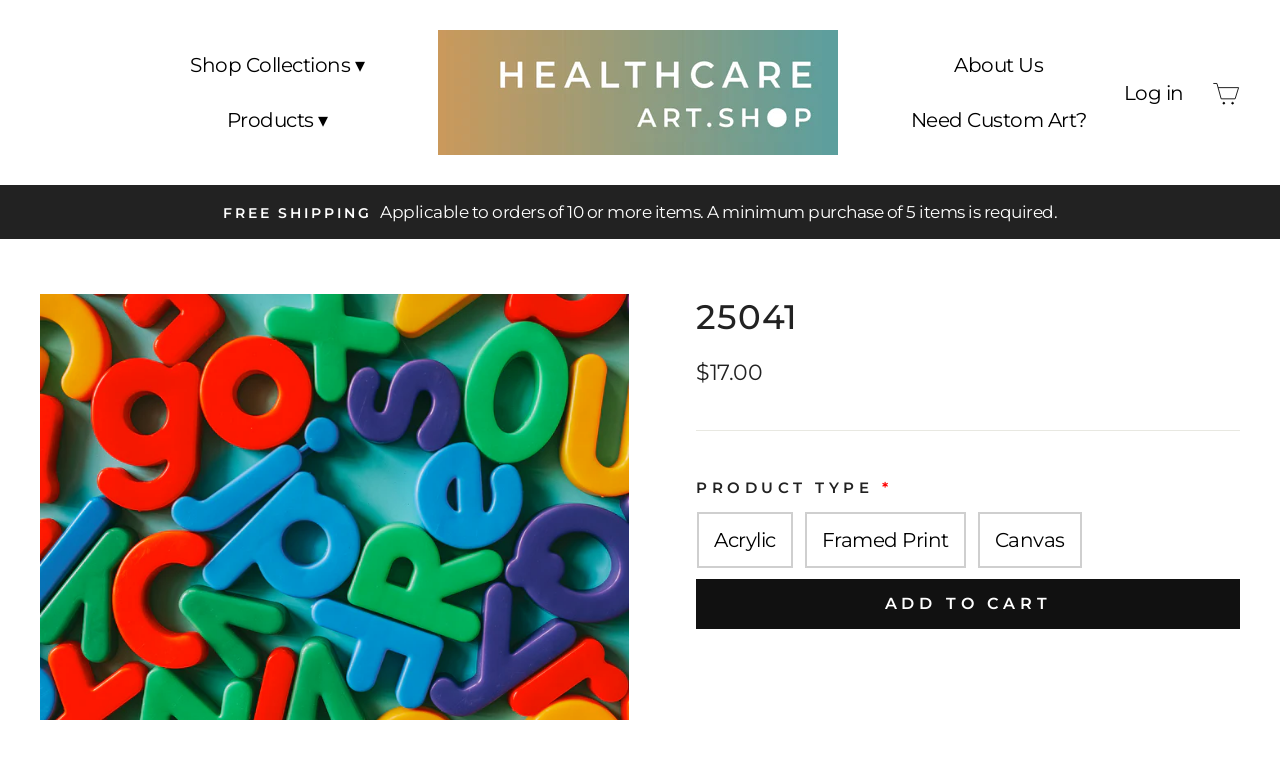

--- FILE ---
content_type: text/html; charset=utf-8
request_url: https://healthcareart.shop/products/25041
body_size: 27177
content:
<!doctype html>
<html class="no-js" lang="en">
<head>
  <meta charset="utf-8">
  <meta http-equiv="X-UA-Compatible" content="IE=edge,chrome=1">
  <meta name="viewport" content="width=device-width,initial-scale=1">
  <meta name="theme-color" content="#111111">
  <link rel="canonical" href="https://healthcareart.shop/products/25041"><link rel="shortcut icon" href="//healthcareart.shop/cdn/shop/files/HCA_-_Circle_-_Light_on_Gradient_32x32.png?v=1647267929" type="image/png" /><title>25041
&ndash; Healthcare Art
</title>
<meta property="og:site_name" content="Healthcare Art">
  <meta property="og:url" content="https://healthcareart.shop/products/25041">
  <meta property="og:title" content="25041">
  <meta property="og:type" content="product">
  <meta property="og:description" content="If you are looking for artwork for your healthcare facility, Healthcare Art will guide you through the steps to find exactly what you need. We offer high-quality commercial artwork for any medical space nationwide. View our galleries for unique – curated art collections."><meta property="og:image" content="http://healthcareart.shop/cdn/shop/products/Thumbnail-25041_1200x1200.jpg?v=1628609766">
  <meta property="og:image:secure_url" content="https://healthcareart.shop/cdn/shop/products/Thumbnail-25041_1200x1200.jpg?v=1628609766">
  <meta name="twitter:site" content="@">
  <meta name="twitter:card" content="summary_large_image">
  <meta name="twitter:title" content="25041">
  <meta name="twitter:description" content="If you are looking for artwork for your healthcare facility, Healthcare Art will guide you through the steps to find exactly what you need. We offer high-quality commercial artwork for any medical space nationwide. View our galleries for unique – curated art collections.">
<style data-shopify>
  @font-face {
  font-family: Montserrat;
  font-weight: 500;
  font-style: normal;
  src: url("//healthcareart.shop/cdn/fonts/montserrat/montserrat_n5.07ef3781d9c78c8b93c98419da7ad4fbeebb6635.woff2") format("woff2"),
       url("//healthcareart.shop/cdn/fonts/montserrat/montserrat_n5.adf9b4bd8b0e4f55a0b203cdd84512667e0d5e4d.woff") format("woff");
}

  @font-face {
  font-family: Montserrat;
  font-weight: 400;
  font-style: normal;
  src: url("//healthcareart.shop/cdn/fonts/montserrat/montserrat_n4.81949fa0ac9fd2021e16436151e8eaa539321637.woff2") format("woff2"),
       url("//healthcareart.shop/cdn/fonts/montserrat/montserrat_n4.a6c632ca7b62da89c3594789ba828388aac693fe.woff") format("woff");
}


  @font-face {
  font-family: Montserrat;
  font-weight: 600;
  font-style: normal;
  src: url("//healthcareart.shop/cdn/fonts/montserrat/montserrat_n6.1326b3e84230700ef15b3a29fb520639977513e0.woff2") format("woff2"),
       url("//healthcareart.shop/cdn/fonts/montserrat/montserrat_n6.652f051080eb14192330daceed8cd53dfdc5ead9.woff") format("woff");
}

  @font-face {
  font-family: Montserrat;
  font-weight: 400;
  font-style: italic;
  src: url("//healthcareart.shop/cdn/fonts/montserrat/montserrat_i4.5a4ea298b4789e064f62a29aafc18d41f09ae59b.woff2") format("woff2"),
       url("//healthcareart.shop/cdn/fonts/montserrat/montserrat_i4.072b5869c5e0ed5b9d2021e4c2af132e16681ad2.woff") format("woff");
}

  @font-face {
  font-family: Montserrat;
  font-weight: 600;
  font-style: italic;
  src: url("//healthcareart.shop/cdn/fonts/montserrat/montserrat_i6.e90155dd2f004112a61c0322d66d1f59dadfa84b.woff2") format("woff2"),
       url("//healthcareart.shop/cdn/fonts/montserrat/montserrat_i6.41470518d8e9d7f1bcdd29a447c2397e5393943f.woff") format("woff");
}

</style>
<link href="//healthcareart.shop/cdn/shop/t/3/assets/theme.css?v=49477902788899209621739892844" rel="stylesheet" type="text/css" media="all" />
<style data-shopify>
  :root {
    --typeHeaderPrimary: Montserrat;
    --typeHeaderFallback: sans-serif;
    --typeHeaderSize: 40px;
    --typeHeaderWeight: 500;
    --typeHeaderLineHeight: 1.4;
    --typeHeaderSpacing: 0.025em;

    --typeBasePrimary:Montserrat;
    --typeBaseFallback:sans-serif;
    --typeBaseSize: 20px;
    --typeBaseWeight: 400;
    --typeBaseSpacing: -0.025em;
    --typeBaseLineHeight: 2;

    --typeCollectionTitle: 20px;

    --iconWeight: 2px;
    --iconLinecaps: miter;

    
      --buttonRadius: 0px;
    

    --colorGridOverlayOpacity: 0.06;
  }
}
</style>
<script>
    document.documentElement.className = document.documentElement.className.replace('no-js', 'js');

    window.theme = window.theme || {};
    theme.routes = {
      cart: "/cart",
      cartAdd: "/cart/add.js",
      cartChange: "/cart/change"
    };
    theme.strings = {
      soldOut: "Sold Out",
      unavailable: "Unavailable",
      stockLabel: "Only [count] items in stock!",
      willNotShipUntil: "Will not ship until [date]",
      willBeInStockAfter: "Will be in stock after [date]",
      waitingForStock: "Inventory on the way",
      savePrice: "Save [saved_amount]",
      cartEmpty: "Your cart is currently empty.",
      cartTermsConfirmation: "You must agree with the terms and conditions of sales to check out"
    };
    theme.settings = {
      dynamicVariantsEnable: true,
      dynamicVariantType: "button",
      cartType: "page",
      moneyFormat: "${{amount}}",
      saveType: "dollar",
      recentlyViewedEnabled: false,
      predictiveSearch: true,
      predictiveSearchType: "product,article,page",
      inventoryThreshold: 10,
      quickView: false,
      themeName: 'Impulse',
      themeVersion: "3.2.3"
    };
  </script>

  <script>window.performance && window.performance.mark && window.performance.mark('shopify.content_for_header.start');</script><meta name="google-site-verification" content="5wwvz6f9RScEfhr0xB4vJz2OtJGqcAe4FnL1hZLwtLg">
<meta id="shopify-digital-wallet" name="shopify-digital-wallet" content="/25190957149/digital_wallets/dialog">
<meta name="shopify-checkout-api-token" content="d6155821a01ec14e7aeff44ca0948e0d">
<link rel="alternate" type="application/json+oembed" href="https://healthcareart.shop/products/25041.oembed">
<script async="async" src="/checkouts/internal/preloads.js?locale=en-US"></script>
<link rel="preconnect" href="https://shop.app" crossorigin="anonymous">
<script async="async" src="https://shop.app/checkouts/internal/preloads.js?locale=en-US&shop_id=25190957149" crossorigin="anonymous"></script>
<script id="shopify-features" type="application/json">{"accessToken":"d6155821a01ec14e7aeff44ca0948e0d","betas":["rich-media-storefront-analytics"],"domain":"healthcareart.shop","predictiveSearch":true,"shopId":25190957149,"locale":"en"}</script>
<script>var Shopify = Shopify || {};
Shopify.shop = "design-decor-art.myshopify.com";
Shopify.locale = "en";
Shopify.currency = {"active":"USD","rate":"1.0"};
Shopify.country = "US";
Shopify.theme = {"name":"Impulse","id":83120455773,"schema_name":"Impulse","schema_version":"3.2.3","theme_store_id":857,"role":"main"};
Shopify.theme.handle = "null";
Shopify.theme.style = {"id":null,"handle":null};
Shopify.cdnHost = "healthcareart.shop/cdn";
Shopify.routes = Shopify.routes || {};
Shopify.routes.root = "/";</script>
<script type="module">!function(o){(o.Shopify=o.Shopify||{}).modules=!0}(window);</script>
<script>!function(o){function n(){var o=[];function n(){o.push(Array.prototype.slice.apply(arguments))}return n.q=o,n}var t=o.Shopify=o.Shopify||{};t.loadFeatures=n(),t.autoloadFeatures=n()}(window);</script>
<script>
  window.ShopifyPay = window.ShopifyPay || {};
  window.ShopifyPay.apiHost = "shop.app\/pay";
  window.ShopifyPay.redirectState = null;
</script>
<script id="shop-js-analytics" type="application/json">{"pageType":"product"}</script>
<script defer="defer" async type="module" src="//healthcareart.shop/cdn/shopifycloud/shop-js/modules/v2/client.init-shop-cart-sync_BT-GjEfc.en.esm.js"></script>
<script defer="defer" async type="module" src="//healthcareart.shop/cdn/shopifycloud/shop-js/modules/v2/chunk.common_D58fp_Oc.esm.js"></script>
<script defer="defer" async type="module" src="//healthcareart.shop/cdn/shopifycloud/shop-js/modules/v2/chunk.modal_xMitdFEc.esm.js"></script>
<script type="module">
  await import("//healthcareart.shop/cdn/shopifycloud/shop-js/modules/v2/client.init-shop-cart-sync_BT-GjEfc.en.esm.js");
await import("//healthcareart.shop/cdn/shopifycloud/shop-js/modules/v2/chunk.common_D58fp_Oc.esm.js");
await import("//healthcareart.shop/cdn/shopifycloud/shop-js/modules/v2/chunk.modal_xMitdFEc.esm.js");

  window.Shopify.SignInWithShop?.initShopCartSync?.({"fedCMEnabled":true,"windoidEnabled":true});

</script>
<script>
  window.Shopify = window.Shopify || {};
  if (!window.Shopify.featureAssets) window.Shopify.featureAssets = {};
  window.Shopify.featureAssets['shop-js'] = {"shop-cart-sync":["modules/v2/client.shop-cart-sync_DZOKe7Ll.en.esm.js","modules/v2/chunk.common_D58fp_Oc.esm.js","modules/v2/chunk.modal_xMitdFEc.esm.js"],"init-fed-cm":["modules/v2/client.init-fed-cm_B6oLuCjv.en.esm.js","modules/v2/chunk.common_D58fp_Oc.esm.js","modules/v2/chunk.modal_xMitdFEc.esm.js"],"shop-cash-offers":["modules/v2/client.shop-cash-offers_D2sdYoxE.en.esm.js","modules/v2/chunk.common_D58fp_Oc.esm.js","modules/v2/chunk.modal_xMitdFEc.esm.js"],"shop-login-button":["modules/v2/client.shop-login-button_QeVjl5Y3.en.esm.js","modules/v2/chunk.common_D58fp_Oc.esm.js","modules/v2/chunk.modal_xMitdFEc.esm.js"],"pay-button":["modules/v2/client.pay-button_DXTOsIq6.en.esm.js","modules/v2/chunk.common_D58fp_Oc.esm.js","modules/v2/chunk.modal_xMitdFEc.esm.js"],"shop-button":["modules/v2/client.shop-button_DQZHx9pm.en.esm.js","modules/v2/chunk.common_D58fp_Oc.esm.js","modules/v2/chunk.modal_xMitdFEc.esm.js"],"avatar":["modules/v2/client.avatar_BTnouDA3.en.esm.js"],"init-windoid":["modules/v2/client.init-windoid_CR1B-cfM.en.esm.js","modules/v2/chunk.common_D58fp_Oc.esm.js","modules/v2/chunk.modal_xMitdFEc.esm.js"],"init-shop-for-new-customer-accounts":["modules/v2/client.init-shop-for-new-customer-accounts_C_vY_xzh.en.esm.js","modules/v2/client.shop-login-button_QeVjl5Y3.en.esm.js","modules/v2/chunk.common_D58fp_Oc.esm.js","modules/v2/chunk.modal_xMitdFEc.esm.js"],"init-shop-email-lookup-coordinator":["modules/v2/client.init-shop-email-lookup-coordinator_BI7n9ZSv.en.esm.js","modules/v2/chunk.common_D58fp_Oc.esm.js","modules/v2/chunk.modal_xMitdFEc.esm.js"],"init-shop-cart-sync":["modules/v2/client.init-shop-cart-sync_BT-GjEfc.en.esm.js","modules/v2/chunk.common_D58fp_Oc.esm.js","modules/v2/chunk.modal_xMitdFEc.esm.js"],"shop-toast-manager":["modules/v2/client.shop-toast-manager_DiYdP3xc.en.esm.js","modules/v2/chunk.common_D58fp_Oc.esm.js","modules/v2/chunk.modal_xMitdFEc.esm.js"],"init-customer-accounts":["modules/v2/client.init-customer-accounts_D9ZNqS-Q.en.esm.js","modules/v2/client.shop-login-button_QeVjl5Y3.en.esm.js","modules/v2/chunk.common_D58fp_Oc.esm.js","modules/v2/chunk.modal_xMitdFEc.esm.js"],"init-customer-accounts-sign-up":["modules/v2/client.init-customer-accounts-sign-up_iGw4briv.en.esm.js","modules/v2/client.shop-login-button_QeVjl5Y3.en.esm.js","modules/v2/chunk.common_D58fp_Oc.esm.js","modules/v2/chunk.modal_xMitdFEc.esm.js"],"shop-follow-button":["modules/v2/client.shop-follow-button_CqMgW2wH.en.esm.js","modules/v2/chunk.common_D58fp_Oc.esm.js","modules/v2/chunk.modal_xMitdFEc.esm.js"],"checkout-modal":["modules/v2/client.checkout-modal_xHeaAweL.en.esm.js","modules/v2/chunk.common_D58fp_Oc.esm.js","modules/v2/chunk.modal_xMitdFEc.esm.js"],"shop-login":["modules/v2/client.shop-login_D91U-Q7h.en.esm.js","modules/v2/chunk.common_D58fp_Oc.esm.js","modules/v2/chunk.modal_xMitdFEc.esm.js"],"lead-capture":["modules/v2/client.lead-capture_BJmE1dJe.en.esm.js","modules/v2/chunk.common_D58fp_Oc.esm.js","modules/v2/chunk.modal_xMitdFEc.esm.js"],"payment-terms":["modules/v2/client.payment-terms_Ci9AEqFq.en.esm.js","modules/v2/chunk.common_D58fp_Oc.esm.js","modules/v2/chunk.modal_xMitdFEc.esm.js"]};
</script>
<script>(function() {
  var isLoaded = false;
  function asyncLoad() {
    if (isLoaded) return;
    isLoaded = true;
    var urls = ["https:\/\/files-shpf.mageworx.com\/productoptions\/source.js?mw_productoptions_t=1663083433\u0026shop=design-decor-art.myshopify.com"];
    for (var i = 0; i < urls.length; i++) {
      var s = document.createElement('script');
      s.type = 'text/javascript';
      s.async = true;
      s.src = urls[i];
      var x = document.getElementsByTagName('script')[0];
      x.parentNode.insertBefore(s, x);
    }
  };
  if(window.attachEvent) {
    window.attachEvent('onload', asyncLoad);
  } else {
    window.addEventListener('load', asyncLoad, false);
  }
})();</script>
<script id="__st">var __st={"a":25190957149,"offset":-18000,"reqid":"4900d7e2-d4be-4d34-b810-dfc65f6668b4-1769425349","pageurl":"healthcareart.shop\/products\/25041","u":"a616e36d5720","p":"product","rtyp":"product","rid":6593281261661};</script>
<script>window.ShopifyPaypalV4VisibilityTracking = true;</script>
<script id="captcha-bootstrap">!function(){'use strict';const t='contact',e='account',n='new_comment',o=[[t,t],['blogs',n],['comments',n],[t,'customer']],c=[[e,'customer_login'],[e,'guest_login'],[e,'recover_customer_password'],[e,'create_customer']],r=t=>t.map((([t,e])=>`form[action*='/${t}']:not([data-nocaptcha='true']) input[name='form_type'][value='${e}']`)).join(','),a=t=>()=>t?[...document.querySelectorAll(t)].map((t=>t.form)):[];function s(){const t=[...o],e=r(t);return a(e)}const i='password',u='form_key',d=['recaptcha-v3-token','g-recaptcha-response','h-captcha-response',i],f=()=>{try{return window.sessionStorage}catch{return}},m='__shopify_v',_=t=>t.elements[u];function p(t,e,n=!1){try{const o=window.sessionStorage,c=JSON.parse(o.getItem(e)),{data:r}=function(t){const{data:e,action:n}=t;return t[m]||n?{data:e,action:n}:{data:t,action:n}}(c);for(const[e,n]of Object.entries(r))t.elements[e]&&(t.elements[e].value=n);n&&o.removeItem(e)}catch(o){console.error('form repopulation failed',{error:o})}}const l='form_type',E='cptcha';function T(t){t.dataset[E]=!0}const w=window,h=w.document,L='Shopify',v='ce_forms',y='captcha';let A=!1;((t,e)=>{const n=(g='f06e6c50-85a8-45c8-87d0-21a2b65856fe',I='https://cdn.shopify.com/shopifycloud/storefront-forms-hcaptcha/ce_storefront_forms_captcha_hcaptcha.v1.5.2.iife.js',D={infoText:'Protected by hCaptcha',privacyText:'Privacy',termsText:'Terms'},(t,e,n)=>{const o=w[L][v],c=o.bindForm;if(c)return c(t,g,e,D).then(n);var r;o.q.push([[t,g,e,D],n]),r=I,A||(h.body.append(Object.assign(h.createElement('script'),{id:'captcha-provider',async:!0,src:r})),A=!0)});var g,I,D;w[L]=w[L]||{},w[L][v]=w[L][v]||{},w[L][v].q=[],w[L][y]=w[L][y]||{},w[L][y].protect=function(t,e){n(t,void 0,e),T(t)},Object.freeze(w[L][y]),function(t,e,n,w,h,L){const[v,y,A,g]=function(t,e,n){const i=e?o:[],u=t?c:[],d=[...i,...u],f=r(d),m=r(i),_=r(d.filter((([t,e])=>n.includes(e))));return[a(f),a(m),a(_),s()]}(w,h,L),I=t=>{const e=t.target;return e instanceof HTMLFormElement?e:e&&e.form},D=t=>v().includes(t);t.addEventListener('submit',(t=>{const e=I(t);if(!e)return;const n=D(e)&&!e.dataset.hcaptchaBound&&!e.dataset.recaptchaBound,o=_(e),c=g().includes(e)&&(!o||!o.value);(n||c)&&t.preventDefault(),c&&!n&&(function(t){try{if(!f())return;!function(t){const e=f();if(!e)return;const n=_(t);if(!n)return;const o=n.value;o&&e.removeItem(o)}(t);const e=Array.from(Array(32),(()=>Math.random().toString(36)[2])).join('');!function(t,e){_(t)||t.append(Object.assign(document.createElement('input'),{type:'hidden',name:u})),t.elements[u].value=e}(t,e),function(t,e){const n=f();if(!n)return;const o=[...t.querySelectorAll(`input[type='${i}']`)].map((({name:t})=>t)),c=[...d,...o],r={};for(const[a,s]of new FormData(t).entries())c.includes(a)||(r[a]=s);n.setItem(e,JSON.stringify({[m]:1,action:t.action,data:r}))}(t,e)}catch(e){console.error('failed to persist form',e)}}(e),e.submit())}));const S=(t,e)=>{t&&!t.dataset[E]&&(n(t,e.some((e=>e===t))),T(t))};for(const o of['focusin','change'])t.addEventListener(o,(t=>{const e=I(t);D(e)&&S(e,y())}));const B=e.get('form_key'),M=e.get(l),P=B&&M;t.addEventListener('DOMContentLoaded',(()=>{const t=y();if(P)for(const e of t)e.elements[l].value===M&&p(e,B);[...new Set([...A(),...v().filter((t=>'true'===t.dataset.shopifyCaptcha))])].forEach((e=>S(e,t)))}))}(h,new URLSearchParams(w.location.search),n,t,e,['guest_login'])})(!0,!1)}();</script>
<script integrity="sha256-4kQ18oKyAcykRKYeNunJcIwy7WH5gtpwJnB7kiuLZ1E=" data-source-attribution="shopify.loadfeatures" defer="defer" src="//healthcareart.shop/cdn/shopifycloud/storefront/assets/storefront/load_feature-a0a9edcb.js" crossorigin="anonymous"></script>
<script crossorigin="anonymous" defer="defer" src="//healthcareart.shop/cdn/shopifycloud/storefront/assets/shopify_pay/storefront-65b4c6d7.js?v=20250812"></script>
<script data-source-attribution="shopify.dynamic_checkout.dynamic.init">var Shopify=Shopify||{};Shopify.PaymentButton=Shopify.PaymentButton||{isStorefrontPortableWallets:!0,init:function(){window.Shopify.PaymentButton.init=function(){};var t=document.createElement("script");t.src="https://healthcareart.shop/cdn/shopifycloud/portable-wallets/latest/portable-wallets.en.js",t.type="module",document.head.appendChild(t)}};
</script>
<script data-source-attribution="shopify.dynamic_checkout.buyer_consent">
  function portableWalletsHideBuyerConsent(e){var t=document.getElementById("shopify-buyer-consent"),n=document.getElementById("shopify-subscription-policy-button");t&&n&&(t.classList.add("hidden"),t.setAttribute("aria-hidden","true"),n.removeEventListener("click",e))}function portableWalletsShowBuyerConsent(e){var t=document.getElementById("shopify-buyer-consent"),n=document.getElementById("shopify-subscription-policy-button");t&&n&&(t.classList.remove("hidden"),t.removeAttribute("aria-hidden"),n.addEventListener("click",e))}window.Shopify?.PaymentButton&&(window.Shopify.PaymentButton.hideBuyerConsent=portableWalletsHideBuyerConsent,window.Shopify.PaymentButton.showBuyerConsent=portableWalletsShowBuyerConsent);
</script>
<script data-source-attribution="shopify.dynamic_checkout.cart.bootstrap">document.addEventListener("DOMContentLoaded",(function(){function t(){return document.querySelector("shopify-accelerated-checkout-cart, shopify-accelerated-checkout")}if(t())Shopify.PaymentButton.init();else{new MutationObserver((function(e,n){t()&&(Shopify.PaymentButton.init(),n.disconnect())})).observe(document.body,{childList:!0,subtree:!0})}}));
</script>
<link id="shopify-accelerated-checkout-styles" rel="stylesheet" media="screen" href="https://healthcareart.shop/cdn/shopifycloud/portable-wallets/latest/accelerated-checkout-backwards-compat.css" crossorigin="anonymous">
<style id="shopify-accelerated-checkout-cart">
        #shopify-buyer-consent {
  margin-top: 1em;
  display: inline-block;
  width: 100%;
}

#shopify-buyer-consent.hidden {
  display: none;
}

#shopify-subscription-policy-button {
  background: none;
  border: none;
  padding: 0;
  text-decoration: underline;
  font-size: inherit;
  cursor: pointer;
}

#shopify-subscription-policy-button::before {
  box-shadow: none;
}

      </style>

<script>window.performance && window.performance.mark && window.performance.mark('shopify.content_for_header.end');</script> 
 <style type="text/css" id="nitro-fontify" >
</style>


  <script src="//healthcareart.shop/cdn/shop/t/3/assets/vendor-scripts-v6.js" defer="defer"></script>

  

  <script src="//healthcareart.shop/cdn/shop/t/3/assets/theme.js?v=133464376506486171011606785925" defer="defer"></script><link href="https://cdn.shopify.com/extensions/019be905-60b1-75d4-9bc3-20acae7eba0b/madgic-checkout-validation-262/assets/orichi-limit-purchase.css" rel="stylesheet" type="text/css" media="all">
<link href="https://monorail-edge.shopifysvc.com" rel="dns-prefetch">
<script>(function(){if ("sendBeacon" in navigator && "performance" in window) {try {var session_token_from_headers = performance.getEntriesByType('navigation')[0].serverTiming.find(x => x.name == '_s').description;} catch {var session_token_from_headers = undefined;}var session_cookie_matches = document.cookie.match(/_shopify_s=([^;]*)/);var session_token_from_cookie = session_cookie_matches && session_cookie_matches.length === 2 ? session_cookie_matches[1] : "";var session_token = session_token_from_headers || session_token_from_cookie || "";function handle_abandonment_event(e) {var entries = performance.getEntries().filter(function(entry) {return /monorail-edge.shopifysvc.com/.test(entry.name);});if (!window.abandonment_tracked && entries.length === 0) {window.abandonment_tracked = true;var currentMs = Date.now();var navigation_start = performance.timing.navigationStart;var payload = {shop_id: 25190957149,url: window.location.href,navigation_start,duration: currentMs - navigation_start,session_token,page_type: "product"};window.navigator.sendBeacon("https://monorail-edge.shopifysvc.com/v1/produce", JSON.stringify({schema_id: "online_store_buyer_site_abandonment/1.1",payload: payload,metadata: {event_created_at_ms: currentMs,event_sent_at_ms: currentMs}}));}}window.addEventListener('pagehide', handle_abandonment_event);}}());</script>
<script id="web-pixels-manager-setup">(function e(e,d,r,n,o){if(void 0===o&&(o={}),!Boolean(null===(a=null===(i=window.Shopify)||void 0===i?void 0:i.analytics)||void 0===a?void 0:a.replayQueue)){var i,a;window.Shopify=window.Shopify||{};var t=window.Shopify;t.analytics=t.analytics||{};var s=t.analytics;s.replayQueue=[],s.publish=function(e,d,r){return s.replayQueue.push([e,d,r]),!0};try{self.performance.mark("wpm:start")}catch(e){}var l=function(){var e={modern:/Edge?\/(1{2}[4-9]|1[2-9]\d|[2-9]\d{2}|\d{4,})\.\d+(\.\d+|)|Firefox\/(1{2}[4-9]|1[2-9]\d|[2-9]\d{2}|\d{4,})\.\d+(\.\d+|)|Chrom(ium|e)\/(9{2}|\d{3,})\.\d+(\.\d+|)|(Maci|X1{2}).+ Version\/(15\.\d+|(1[6-9]|[2-9]\d|\d{3,})\.\d+)([,.]\d+|)( \(\w+\)|)( Mobile\/\w+|) Safari\/|Chrome.+OPR\/(9{2}|\d{3,})\.\d+\.\d+|(CPU[ +]OS|iPhone[ +]OS|CPU[ +]iPhone|CPU IPhone OS|CPU iPad OS)[ +]+(15[._]\d+|(1[6-9]|[2-9]\d|\d{3,})[._]\d+)([._]\d+|)|Android:?[ /-](13[3-9]|1[4-9]\d|[2-9]\d{2}|\d{4,})(\.\d+|)(\.\d+|)|Android.+Firefox\/(13[5-9]|1[4-9]\d|[2-9]\d{2}|\d{4,})\.\d+(\.\d+|)|Android.+Chrom(ium|e)\/(13[3-9]|1[4-9]\d|[2-9]\d{2}|\d{4,})\.\d+(\.\d+|)|SamsungBrowser\/([2-9]\d|\d{3,})\.\d+/,legacy:/Edge?\/(1[6-9]|[2-9]\d|\d{3,})\.\d+(\.\d+|)|Firefox\/(5[4-9]|[6-9]\d|\d{3,})\.\d+(\.\d+|)|Chrom(ium|e)\/(5[1-9]|[6-9]\d|\d{3,})\.\d+(\.\d+|)([\d.]+$|.*Safari\/(?![\d.]+ Edge\/[\d.]+$))|(Maci|X1{2}).+ Version\/(10\.\d+|(1[1-9]|[2-9]\d|\d{3,})\.\d+)([,.]\d+|)( \(\w+\)|)( Mobile\/\w+|) Safari\/|Chrome.+OPR\/(3[89]|[4-9]\d|\d{3,})\.\d+\.\d+|(CPU[ +]OS|iPhone[ +]OS|CPU[ +]iPhone|CPU IPhone OS|CPU iPad OS)[ +]+(10[._]\d+|(1[1-9]|[2-9]\d|\d{3,})[._]\d+)([._]\d+|)|Android:?[ /-](13[3-9]|1[4-9]\d|[2-9]\d{2}|\d{4,})(\.\d+|)(\.\d+|)|Mobile Safari.+OPR\/([89]\d|\d{3,})\.\d+\.\d+|Android.+Firefox\/(13[5-9]|1[4-9]\d|[2-9]\d{2}|\d{4,})\.\d+(\.\d+|)|Android.+Chrom(ium|e)\/(13[3-9]|1[4-9]\d|[2-9]\d{2}|\d{4,})\.\d+(\.\d+|)|Android.+(UC? ?Browser|UCWEB|U3)[ /]?(15\.([5-9]|\d{2,})|(1[6-9]|[2-9]\d|\d{3,})\.\d+)\.\d+|SamsungBrowser\/(5\.\d+|([6-9]|\d{2,})\.\d+)|Android.+MQ{2}Browser\/(14(\.(9|\d{2,})|)|(1[5-9]|[2-9]\d|\d{3,})(\.\d+|))(\.\d+|)|K[Aa][Ii]OS\/(3\.\d+|([4-9]|\d{2,})\.\d+)(\.\d+|)/},d=e.modern,r=e.legacy,n=navigator.userAgent;return n.match(d)?"modern":n.match(r)?"legacy":"unknown"}(),u="modern"===l?"modern":"legacy",c=(null!=n?n:{modern:"",legacy:""})[u],f=function(e){return[e.baseUrl,"/wpm","/b",e.hashVersion,"modern"===e.buildTarget?"m":"l",".js"].join("")}({baseUrl:d,hashVersion:r,buildTarget:u}),m=function(e){var d=e.version,r=e.bundleTarget,n=e.surface,o=e.pageUrl,i=e.monorailEndpoint;return{emit:function(e){var a=e.status,t=e.errorMsg,s=(new Date).getTime(),l=JSON.stringify({metadata:{event_sent_at_ms:s},events:[{schema_id:"web_pixels_manager_load/3.1",payload:{version:d,bundle_target:r,page_url:o,status:a,surface:n,error_msg:t},metadata:{event_created_at_ms:s}}]});if(!i)return console&&console.warn&&console.warn("[Web Pixels Manager] No Monorail endpoint provided, skipping logging."),!1;try{return self.navigator.sendBeacon.bind(self.navigator)(i,l)}catch(e){}var u=new XMLHttpRequest;try{return u.open("POST",i,!0),u.setRequestHeader("Content-Type","text/plain"),u.send(l),!0}catch(e){return console&&console.warn&&console.warn("[Web Pixels Manager] Got an unhandled error while logging to Monorail."),!1}}}}({version:r,bundleTarget:l,surface:e.surface,pageUrl:self.location.href,monorailEndpoint:e.monorailEndpoint});try{o.browserTarget=l,function(e){var d=e.src,r=e.async,n=void 0===r||r,o=e.onload,i=e.onerror,a=e.sri,t=e.scriptDataAttributes,s=void 0===t?{}:t,l=document.createElement("script"),u=document.querySelector("head"),c=document.querySelector("body");if(l.async=n,l.src=d,a&&(l.integrity=a,l.crossOrigin="anonymous"),s)for(var f in s)if(Object.prototype.hasOwnProperty.call(s,f))try{l.dataset[f]=s[f]}catch(e){}if(o&&l.addEventListener("load",o),i&&l.addEventListener("error",i),u)u.appendChild(l);else{if(!c)throw new Error("Did not find a head or body element to append the script");c.appendChild(l)}}({src:f,async:!0,onload:function(){if(!function(){var e,d;return Boolean(null===(d=null===(e=window.Shopify)||void 0===e?void 0:e.analytics)||void 0===d?void 0:d.initialized)}()){var d=window.webPixelsManager.init(e)||void 0;if(d){var r=window.Shopify.analytics;r.replayQueue.forEach((function(e){var r=e[0],n=e[1],o=e[2];d.publishCustomEvent(r,n,o)})),r.replayQueue=[],r.publish=d.publishCustomEvent,r.visitor=d.visitor,r.initialized=!0}}},onerror:function(){return m.emit({status:"failed",errorMsg:"".concat(f," has failed to load")})},sri:function(e){var d=/^sha384-[A-Za-z0-9+/=]+$/;return"string"==typeof e&&d.test(e)}(c)?c:"",scriptDataAttributes:o}),m.emit({status:"loading"})}catch(e){m.emit({status:"failed",errorMsg:(null==e?void 0:e.message)||"Unknown error"})}}})({shopId: 25190957149,storefrontBaseUrl: "https://healthcareart.shop",extensionsBaseUrl: "https://extensions.shopifycdn.com/cdn/shopifycloud/web-pixels-manager",monorailEndpoint: "https://monorail-edge.shopifysvc.com/unstable/produce_batch",surface: "storefront-renderer",enabledBetaFlags: ["2dca8a86"],webPixelsConfigList: [{"id":"371490909","configuration":"{\"config\":\"{\\\"pixel_id\\\":\\\"G-Q724ZGFMH9\\\",\\\"target_country\\\":\\\"US\\\",\\\"gtag_events\\\":[{\\\"type\\\":\\\"search\\\",\\\"action_label\\\":[\\\"G-Q724ZGFMH9\\\",\\\"AW-459467327\\\/eTZXCLTW5pMCEL_Ui9sB\\\"]},{\\\"type\\\":\\\"begin_checkout\\\",\\\"action_label\\\":[\\\"G-Q724ZGFMH9\\\",\\\"AW-459467327\\\/-d3mCISRxI8YEL_Ui9sB\\\"]},{\\\"type\\\":\\\"view_item\\\",\\\"action_label\\\":[\\\"G-Q724ZGFMH9\\\",\\\"AW-459467327\\\/8PQXCKvW5pMCEL_Ui9sB\\\",\\\"MC-Y8WDMXPEKX\\\"]},{\\\"type\\\":\\\"purchase\\\",\\\"action_label\\\":[\\\"G-Q724ZGFMH9\\\",\\\"AW-459467327\\\/ccQcCKjW5pMCEL_Ui9sB\\\",\\\"MC-Y8WDMXPEKX\\\"]},{\\\"type\\\":\\\"page_view\\\",\\\"action_label\\\":[\\\"G-Q724ZGFMH9\\\",\\\"AW-459467327\\\/BXpfCIzS5pMCEL_Ui9sB\\\",\\\"MC-Y8WDMXPEKX\\\"]},{\\\"type\\\":\\\"add_payment_info\\\",\\\"action_label\\\":[\\\"G-Q724ZGFMH9\\\",\\\"AW-459467327\\\/Wr52CKrY5pMCEL_Ui9sB\\\"]},{\\\"type\\\":\\\"add_to_cart\\\",\\\"action_label\\\":[\\\"G-Q724ZGFMH9\\\",\\\"AW-459467327\\\/j8raCIGRxI8YEL_Ui9sB\\\"]}],\\\"enable_monitoring_mode\\\":false}\"}","eventPayloadVersion":"v1","runtimeContext":"OPEN","scriptVersion":"b2a88bafab3e21179ed38636efcd8a93","type":"APP","apiClientId":1780363,"privacyPurposes":[],"dataSharingAdjustments":{"protectedCustomerApprovalScopes":["read_customer_address","read_customer_email","read_customer_name","read_customer_personal_data","read_customer_phone"]}},{"id":"173047901","configuration":"{\"pixel_id\":\"392032921840180\",\"pixel_type\":\"facebook_pixel\",\"metaapp_system_user_token\":\"-\"}","eventPayloadVersion":"v1","runtimeContext":"OPEN","scriptVersion":"ca16bc87fe92b6042fbaa3acc2fbdaa6","type":"APP","apiClientId":2329312,"privacyPurposes":["ANALYTICS","MARKETING","SALE_OF_DATA"],"dataSharingAdjustments":{"protectedCustomerApprovalScopes":["read_customer_address","read_customer_email","read_customer_name","read_customer_personal_data","read_customer_phone"]}},{"id":"60063837","configuration":"{\"tagID\":\"2612665782397\"}","eventPayloadVersion":"v1","runtimeContext":"STRICT","scriptVersion":"18031546ee651571ed29edbe71a3550b","type":"APP","apiClientId":3009811,"privacyPurposes":["ANALYTICS","MARKETING","SALE_OF_DATA"],"dataSharingAdjustments":{"protectedCustomerApprovalScopes":["read_customer_address","read_customer_email","read_customer_name","read_customer_personal_data","read_customer_phone"]}},{"id":"shopify-app-pixel","configuration":"{}","eventPayloadVersion":"v1","runtimeContext":"STRICT","scriptVersion":"0450","apiClientId":"shopify-pixel","type":"APP","privacyPurposes":["ANALYTICS","MARKETING"]},{"id":"shopify-custom-pixel","eventPayloadVersion":"v1","runtimeContext":"LAX","scriptVersion":"0450","apiClientId":"shopify-pixel","type":"CUSTOM","privacyPurposes":["ANALYTICS","MARKETING"]}],isMerchantRequest: false,initData: {"shop":{"name":"Healthcare Art","paymentSettings":{"currencyCode":"USD"},"myshopifyDomain":"design-decor-art.myshopify.com","countryCode":"US","storefrontUrl":"https:\/\/healthcareart.shop"},"customer":null,"cart":null,"checkout":null,"productVariants":[{"price":{"amount":17.0,"currencyCode":"USD"},"product":{"title":"25041","vendor":"Healthcare Art","id":"6593281261661","untranslatedTitle":"25041","url":"\/products\/25041","type":""},"id":"39376296902749","image":{"src":"\/\/healthcareart.shop\/cdn\/shop\/products\/Thumbnail-25041.jpg?v=1628609766"},"sku":"","title":"Default Title","untranslatedTitle":"Default Title"}],"purchasingCompany":null},},"https://healthcareart.shop/cdn","fcfee988w5aeb613cpc8e4bc33m6693e112",{"modern":"","legacy":""},{"shopId":"25190957149","storefrontBaseUrl":"https:\/\/healthcareart.shop","extensionBaseUrl":"https:\/\/extensions.shopifycdn.com\/cdn\/shopifycloud\/web-pixels-manager","surface":"storefront-renderer","enabledBetaFlags":"[\"2dca8a86\"]","isMerchantRequest":"false","hashVersion":"fcfee988w5aeb613cpc8e4bc33m6693e112","publish":"custom","events":"[[\"page_viewed\",{}],[\"product_viewed\",{\"productVariant\":{\"price\":{\"amount\":17.0,\"currencyCode\":\"USD\"},\"product\":{\"title\":\"25041\",\"vendor\":\"Healthcare Art\",\"id\":\"6593281261661\",\"untranslatedTitle\":\"25041\",\"url\":\"\/products\/25041\",\"type\":\"\"},\"id\":\"39376296902749\",\"image\":{\"src\":\"\/\/healthcareart.shop\/cdn\/shop\/products\/Thumbnail-25041.jpg?v=1628609766\"},\"sku\":\"\",\"title\":\"Default Title\",\"untranslatedTitle\":\"Default Title\"}}]]"});</script><script>
  window.ShopifyAnalytics = window.ShopifyAnalytics || {};
  window.ShopifyAnalytics.meta = window.ShopifyAnalytics.meta || {};
  window.ShopifyAnalytics.meta.currency = 'USD';
  var meta = {"product":{"id":6593281261661,"gid":"gid:\/\/shopify\/Product\/6593281261661","vendor":"Healthcare Art","type":"","handle":"25041","variants":[{"id":39376296902749,"price":1700,"name":"25041","public_title":null,"sku":""}],"remote":false},"page":{"pageType":"product","resourceType":"product","resourceId":6593281261661,"requestId":"4900d7e2-d4be-4d34-b810-dfc65f6668b4-1769425349"}};
  for (var attr in meta) {
    window.ShopifyAnalytics.meta[attr] = meta[attr];
  }
</script>
<script class="analytics">
  (function () {
    var customDocumentWrite = function(content) {
      var jquery = null;

      if (window.jQuery) {
        jquery = window.jQuery;
      } else if (window.Checkout && window.Checkout.$) {
        jquery = window.Checkout.$;
      }

      if (jquery) {
        jquery('body').append(content);
      }
    };

    var hasLoggedConversion = function(token) {
      if (token) {
        return document.cookie.indexOf('loggedConversion=' + token) !== -1;
      }
      return false;
    }

    var setCookieIfConversion = function(token) {
      if (token) {
        var twoMonthsFromNow = new Date(Date.now());
        twoMonthsFromNow.setMonth(twoMonthsFromNow.getMonth() + 2);

        document.cookie = 'loggedConversion=' + token + '; expires=' + twoMonthsFromNow;
      }
    }

    var trekkie = window.ShopifyAnalytics.lib = window.trekkie = window.trekkie || [];
    if (trekkie.integrations) {
      return;
    }
    trekkie.methods = [
      'identify',
      'page',
      'ready',
      'track',
      'trackForm',
      'trackLink'
    ];
    trekkie.factory = function(method) {
      return function() {
        var args = Array.prototype.slice.call(arguments);
        args.unshift(method);
        trekkie.push(args);
        return trekkie;
      };
    };
    for (var i = 0; i < trekkie.methods.length; i++) {
      var key = trekkie.methods[i];
      trekkie[key] = trekkie.factory(key);
    }
    trekkie.load = function(config) {
      trekkie.config = config || {};
      trekkie.config.initialDocumentCookie = document.cookie;
      var first = document.getElementsByTagName('script')[0];
      var script = document.createElement('script');
      script.type = 'text/javascript';
      script.onerror = function(e) {
        var scriptFallback = document.createElement('script');
        scriptFallback.type = 'text/javascript';
        scriptFallback.onerror = function(error) {
                var Monorail = {
      produce: function produce(monorailDomain, schemaId, payload) {
        var currentMs = new Date().getTime();
        var event = {
          schema_id: schemaId,
          payload: payload,
          metadata: {
            event_created_at_ms: currentMs,
            event_sent_at_ms: currentMs
          }
        };
        return Monorail.sendRequest("https://" + monorailDomain + "/v1/produce", JSON.stringify(event));
      },
      sendRequest: function sendRequest(endpointUrl, payload) {
        // Try the sendBeacon API
        if (window && window.navigator && typeof window.navigator.sendBeacon === 'function' && typeof window.Blob === 'function' && !Monorail.isIos12()) {
          var blobData = new window.Blob([payload], {
            type: 'text/plain'
          });

          if (window.navigator.sendBeacon(endpointUrl, blobData)) {
            return true;
          } // sendBeacon was not successful

        } // XHR beacon

        var xhr = new XMLHttpRequest();

        try {
          xhr.open('POST', endpointUrl);
          xhr.setRequestHeader('Content-Type', 'text/plain');
          xhr.send(payload);
        } catch (e) {
          console.log(e);
        }

        return false;
      },
      isIos12: function isIos12() {
        return window.navigator.userAgent.lastIndexOf('iPhone; CPU iPhone OS 12_') !== -1 || window.navigator.userAgent.lastIndexOf('iPad; CPU OS 12_') !== -1;
      }
    };
    Monorail.produce('monorail-edge.shopifysvc.com',
      'trekkie_storefront_load_errors/1.1',
      {shop_id: 25190957149,
      theme_id: 83120455773,
      app_name: "storefront",
      context_url: window.location.href,
      source_url: "//healthcareart.shop/cdn/s/trekkie.storefront.8d95595f799fbf7e1d32231b9a28fd43b70c67d3.min.js"});

        };
        scriptFallback.async = true;
        scriptFallback.src = '//healthcareart.shop/cdn/s/trekkie.storefront.8d95595f799fbf7e1d32231b9a28fd43b70c67d3.min.js';
        first.parentNode.insertBefore(scriptFallback, first);
      };
      script.async = true;
      script.src = '//healthcareart.shop/cdn/s/trekkie.storefront.8d95595f799fbf7e1d32231b9a28fd43b70c67d3.min.js';
      first.parentNode.insertBefore(script, first);
    };
    trekkie.load(
      {"Trekkie":{"appName":"storefront","development":false,"defaultAttributes":{"shopId":25190957149,"isMerchantRequest":null,"themeId":83120455773,"themeCityHash":"14082692099491155114","contentLanguage":"en","currency":"USD","eventMetadataId":"28a47a5d-2a66-4c64-8b8d-772d620d1709"},"isServerSideCookieWritingEnabled":true,"monorailRegion":"shop_domain","enabledBetaFlags":["65f19447"]},"Session Attribution":{},"S2S":{"facebookCapiEnabled":false,"source":"trekkie-storefront-renderer","apiClientId":580111}}
    );

    var loaded = false;
    trekkie.ready(function() {
      if (loaded) return;
      loaded = true;

      window.ShopifyAnalytics.lib = window.trekkie;

      var originalDocumentWrite = document.write;
      document.write = customDocumentWrite;
      try { window.ShopifyAnalytics.merchantGoogleAnalytics.call(this); } catch(error) {};
      document.write = originalDocumentWrite;

      window.ShopifyAnalytics.lib.page(null,{"pageType":"product","resourceType":"product","resourceId":6593281261661,"requestId":"4900d7e2-d4be-4d34-b810-dfc65f6668b4-1769425349","shopifyEmitted":true});

      var match = window.location.pathname.match(/checkouts\/(.+)\/(thank_you|post_purchase)/)
      var token = match? match[1]: undefined;
      if (!hasLoggedConversion(token)) {
        setCookieIfConversion(token);
        window.ShopifyAnalytics.lib.track("Viewed Product",{"currency":"USD","variantId":39376296902749,"productId":6593281261661,"productGid":"gid:\/\/shopify\/Product\/6593281261661","name":"25041","price":"17.00","sku":"","brand":"Healthcare Art","variant":null,"category":"","nonInteraction":true,"remote":false},undefined,undefined,{"shopifyEmitted":true});
      window.ShopifyAnalytics.lib.track("monorail:\/\/trekkie_storefront_viewed_product\/1.1",{"currency":"USD","variantId":39376296902749,"productId":6593281261661,"productGid":"gid:\/\/shopify\/Product\/6593281261661","name":"25041","price":"17.00","sku":"","brand":"Healthcare Art","variant":null,"category":"","nonInteraction":true,"remote":false,"referer":"https:\/\/healthcareart.shop\/products\/25041"});
      }
    });


        var eventsListenerScript = document.createElement('script');
        eventsListenerScript.async = true;
        eventsListenerScript.src = "//healthcareart.shop/cdn/shopifycloud/storefront/assets/shop_events_listener-3da45d37.js";
        document.getElementsByTagName('head')[0].appendChild(eventsListenerScript);

})();</script>
  <script>
  if (!window.ga || (window.ga && typeof window.ga !== 'function')) {
    window.ga = function ga() {
      (window.ga.q = window.ga.q || []).push(arguments);
      if (window.Shopify && window.Shopify.analytics && typeof window.Shopify.analytics.publish === 'function') {
        window.Shopify.analytics.publish("ga_stub_called", {}, {sendTo: "google_osp_migration"});
      }
      console.error("Shopify's Google Analytics stub called with:", Array.from(arguments), "\nSee https://help.shopify.com/manual/promoting-marketing/pixels/pixel-migration#google for more information.");
    };
    if (window.Shopify && window.Shopify.analytics && typeof window.Shopify.analytics.publish === 'function') {
      window.Shopify.analytics.publish("ga_stub_initialized", {}, {sendTo: "google_osp_migration"});
    }
  }
</script>
<script
  defer
  src="https://healthcareart.shop/cdn/shopifycloud/perf-kit/shopify-perf-kit-3.0.4.min.js"
  data-application="storefront-renderer"
  data-shop-id="25190957149"
  data-render-region="gcp-us-east1"
  data-page-type="product"
  data-theme-instance-id="83120455773"
  data-theme-name="Impulse"
  data-theme-version="3.2.3"
  data-monorail-region="shop_domain"
  data-resource-timing-sampling-rate="10"
  data-shs="true"
  data-shs-beacon="true"
  data-shs-export-with-fetch="true"
  data-shs-logs-sample-rate="1"
  data-shs-beacon-endpoint="https://healthcareart.shop/api/collect"
></script>
</head>

<body class="template-product" data-center-text="true" data-button_style="square" data-type_header_capitalize="false" data-type_headers_align_text="true" data-type_product_capitalize="true" data-swatch_style="round">

  
  <a class="in-page-link visually-hidden skip-link" href="#MainContent">Skip to content</a>

  <div id="PageContainer" class="page-container">
    <div class="transition-body">

    <div id="shopify-section-header" class="shopify-section">




<div id="NavDrawer" class="drawer drawer--left">
  <div class="drawer__contents">
    <div class="drawer__fixed-header drawer__fixed-header--full">
      <div class="drawer__header drawer__header--full appear-animation appear-delay-1">
        <div class="h2 drawer__title">
        </div>
        <div class="drawer__close">
          <button type="button" class="drawer__close-button js-drawer-close">
            <svg aria-hidden="true" focusable="false" role="presentation" class="icon icon-close" viewBox="0 0 64 64"><path d="M19 17.61l27.12 27.13m0-27.12L19 44.74"/></svg>
            <span class="icon__fallback-text">Close menu</span>
          </button>
        </div>
      </div>
    </div>
    <div class="drawer__scrollable">
      <ul class="mobile-nav" role="navigation" aria-label="Primary">
        


          <li class="mobile-nav__item appear-animation appear-delay-2">
            
              <div class="mobile-nav__has-sublist">
                
                  <a href="/collections/all"
                    class="mobile-nav__link mobile-nav__link--top-level"
                    id="Label-collections-all1"
                    >
                    Shop Collections ▾
                  </a>
                  <div class="mobile-nav__toggle">
                    <button type="button"
                      aria-controls="Linklist-collections-all1"
                      
                      class="collapsible-trigger collapsible--auto-height ">
                      <span class="collapsible-trigger__icon collapsible-trigger__icon--open" role="presentation">
  <svg aria-hidden="true" focusable="false" role="presentation" class="icon icon--wide icon-chevron-down" viewBox="0 0 28 16"><path d="M1.57 1.59l12.76 12.77L27.1 1.59" stroke-width="2" stroke="#000" fill="none" fill-rule="evenodd"/></svg>
</span>

                    </button>
                  </div>
                
              </div>
            

            
              <div id="Linklist-collections-all1"
                class="mobile-nav__sublist collapsible-content collapsible-content--all "
                aria-labelledby="Label-collections-all1"
                >
                <div class="collapsible-content__inner">
                  <ul class="mobile-nav__sublist">
                    


                      <li class="mobile-nav__item">
                        <div class="mobile-nav__child-item">
                          
                            <a href="/collections/healthcare"
                              class="mobile-nav__link"
                              id="Sublabel-collections-healthcare1"
                              >
                              Healthcare Collections
                            </a>
                          
                          
                            <button type="button"
                              aria-controls="Sublinklist-collections-all1-collections-healthcare1"
                              class="collapsible-trigger ">
                              <span class="collapsible-trigger__icon collapsible-trigger__icon--circle collapsible-trigger__icon--open" role="presentation">
  <svg aria-hidden="true" focusable="false" role="presentation" class="icon icon--wide icon-chevron-down" viewBox="0 0 28 16"><path d="M1.57 1.59l12.76 12.77L27.1 1.59" stroke-width="2" stroke="#000" fill="none" fill-rule="evenodd"/></svg>
</span>

                            </button>
                          
                        </div>

                        
                          <div
                            id="Sublinklist-collections-all1-collections-healthcare1"
                            aria-labelledby="Sublabel-collections-healthcare1"
                            class="mobile-nav__sublist collapsible-content collapsible-content--all "
                            >
                            <div class="collapsible-content__inner">
                              <ul class="mobile-nav__grandchildlist">
                                
                                  <li class="mobile-nav__item">
                                    <a href="/collections/tranquility" class="mobile-nav__link" >
                                      Tranquility
                                    </a>
                                  </li>
                                
                                  <li class="mobile-nav__item">
                                    <a href="/collections/euphoria" class="mobile-nav__link" >
                                      Euphoria
                                    </a>
                                  </li>
                                
                                  <li class="mobile-nav__item">
                                    <a href="/collections/serenity" class="mobile-nav__link" >
                                      Serenity
                                    </a>
                                  </li>
                                
                                  <li class="mobile-nav__item">
                                    <a href="/collections/rejuvenate" class="mobile-nav__link" >
                                      Rejuvenate
                                    </a>
                                  </li>
                                
                                  <li class="mobile-nav__item">
                                    <a href="/collections/black-white" class="mobile-nav__link" >
                                      Clarity
                                    </a>
                                  </li>
                                
                                  <li class="mobile-nav__item">
                                    <a href="/collections/delightful" class="mobile-nav__link" >
                                      Delightful
                                    </a>
                                  </li>
                                
                                  <li class="mobile-nav__item">
                                    <a href="/collections/namaste" class="mobile-nav__link" >
                                      Namaste
                                    </a>
                                  </li>
                                
                                  <li class="mobile-nav__item">
                                    <a href="/collections/construct" class="mobile-nav__link" >
                                      Construct
                                    </a>
                                  </li>
                                
                                  <li class="mobile-nav__item">
                                    <a href="/collections/elegance" class="mobile-nav__link" >
                                      Elegance
                                    </a>
                                  </li>
                                
                                  <li class="mobile-nav__item">
                                    <a href="/collections/cheerful" class="mobile-nav__link" >
                                      Cheerful
                                    </a>
                                  </li>
                                
                                  <li class="mobile-nav__item">
                                    <a href="/collections/graceful" class="mobile-nav__link" >
                                      Graceful
                                    </a>
                                  </li>
                                
                                  <li class="mobile-nav__item">
                                    <a href="/collections/harmony" class="mobile-nav__link" >
                                      Harmony
                                    </a>
                                  </li>
                                
                                  <li class="mobile-nav__item">
                                    <a href="/collections/resilient" class="mobile-nav__link" >
                                      Resilient
                                    </a>
                                  </li>
                                
                                  <li class="mobile-nav__item">
                                    <a href="/collections/poise" class="mobile-nav__link" >
                                      Poise
                                    </a>
                                  </li>
                                
                              </ul>
                            </div>
                          </div>
                        
                      </li>
                    


                      <li class="mobile-nav__item">
                        <div class="mobile-nav__child-item">
                          
                            <a href="/collections/pediatric"
                              class="mobile-nav__link"
                              id="Sublabel-collections-pediatric2"
                              >
                              Pediatric Collections
                            </a>
                          
                          
                            <button type="button"
                              aria-controls="Sublinklist-collections-all1-collections-pediatric2"
                              class="collapsible-trigger ">
                              <span class="collapsible-trigger__icon collapsible-trigger__icon--circle collapsible-trigger__icon--open" role="presentation">
  <svg aria-hidden="true" focusable="false" role="presentation" class="icon icon--wide icon-chevron-down" viewBox="0 0 28 16"><path d="M1.57 1.59l12.76 12.77L27.1 1.59" stroke-width="2" stroke="#000" fill="none" fill-rule="evenodd"/></svg>
</span>

                            </button>
                          
                        </div>

                        
                          <div
                            id="Sublinklist-collections-all1-collections-pediatric2"
                            aria-labelledby="Sublabel-collections-pediatric2"
                            class="mobile-nav__sublist collapsible-content collapsible-content--all "
                            >
                            <div class="collapsible-content__inner">
                              <ul class="mobile-nav__grandchildlist">
                                
                                  <li class="mobile-nav__item">
                                    <a href="/collections/playtime" class="mobile-nav__link" >
                                      Playtime
                                    </a>
                                  </li>
                                
                                  <li class="mobile-nav__item">
                                    <a href="/collections/discovery" class="mobile-nav__link" >
                                      Discovery
                                    </a>
                                  </li>
                                
                                  <li class="mobile-nav__item">
                                    <a href="/collections/imagination" class="mobile-nav__link" >
                                      Imagination
                                    </a>
                                  </li>
                                
                                  <li class="mobile-nav__item">
                                    <a href="/collections/adventure" class="mobile-nav__link" >
                                      Adventure
                                    </a>
                                  </li>
                                
                                  <li class="mobile-nav__item">
                                    <a href="/collections/sparkle" class="mobile-nav__link" >
                                      Sparkle
                                    </a>
                                  </li>
                                
                              </ul>
                            </div>
                          </div>
                        
                      </li>
                    
                  </ul>
                </div>
              </div>
            
          </li>
        


          <li class="mobile-nav__item appear-animation appear-delay-3">
            
              <div class="mobile-nav__has-sublist">
                
                  <a href="/pages/products-page"
                    class="mobile-nav__link mobile-nav__link--top-level"
                    id="Label-pages-products-page2"
                    >
                    Products ▾
                  </a>
                  <div class="mobile-nav__toggle">
                    <button type="button"
                      aria-controls="Linklist-pages-products-page2"
                      
                      class="collapsible-trigger collapsible--auto-height ">
                      <span class="collapsible-trigger__icon collapsible-trigger__icon--open" role="presentation">
  <svg aria-hidden="true" focusable="false" role="presentation" class="icon icon--wide icon-chevron-down" viewBox="0 0 28 16"><path d="M1.57 1.59l12.76 12.77L27.1 1.59" stroke-width="2" stroke="#000" fill="none" fill-rule="evenodd"/></svg>
</span>

                    </button>
                  </div>
                
              </div>
            

            
              <div id="Linklist-pages-products-page2"
                class="mobile-nav__sublist collapsible-content collapsible-content--all "
                aria-labelledby="Label-pages-products-page2"
                >
                <div class="collapsible-content__inner">
                  <ul class="mobile-nav__sublist">
                    


                      <li class="mobile-nav__item">
                        <div class="mobile-nav__child-item">
                          
                            <a href="/pages/acrylic-prints"
                              class="mobile-nav__link"
                              id="Sublabel-pages-acrylic-prints1"
                              >
                              Acrylic
                            </a>
                          
                          
                        </div>

                        
                      </li>
                    


                      <li class="mobile-nav__item">
                        <div class="mobile-nav__child-item">
                          
                            <a href="/pages/gallery-wrapped-canvas"
                              class="mobile-nav__link"
                              id="Sublabel-pages-gallery-wrapped-canvas2"
                              >
                              Canvas
                            </a>
                          
                          
                        </div>

                        
                      </li>
                    


                      <li class="mobile-nav__item">
                        <div class="mobile-nav__child-item">
                          
                            <a href="/pages/framed-print"
                              class="mobile-nav__link"
                              id="Sublabel-pages-framed-print3"
                              >
                              Framed Prints
                            </a>
                          
                          
                        </div>

                        
                      </li>
                    


                      <li class="mobile-nav__item">
                        <div class="mobile-nav__child-item">
                          
                            <a href="/pages/behavioral-health-art"
                              class="mobile-nav__link"
                              id="Sublabel-pages-behavioral-health-art4"
                              >
                              Behavioral Health
                            </a>
                          
                          
                        </div>

                        
                      </li>
                    


                      <li class="mobile-nav__item">
                        <div class="mobile-nav__child-item">
                          
                            <a href="/pages/wall-graphic-price-calculator"
                              class="mobile-nav__link"
                              id="Sublabel-pages-wall-graphic-price-calculator5"
                              >
                              Wall Graphics
                            </a>
                          
                          
                        </div>

                        
                      </li>
                    


                      <li class="mobile-nav__item">
                        <div class="mobile-nav__child-item">
                          
                            <a href="/pages/hanging-options-1"
                              class="mobile-nav__link"
                              id="Sublabel-pages-hanging-options-16"
                              >
                              Hardware Options
                            </a>
                          
                          
                        </div>

                        
                      </li>
                    
                  </ul>
                </div>
              </div>
            
          </li>
        


          <li class="mobile-nav__item appear-animation appear-delay-4">
            
              <a href="/pages/about-us" class="mobile-nav__link mobile-nav__link--top-level" >About Us</a>
            

            
          </li>
        


          <li class="mobile-nav__item appear-animation appear-delay-5">
            
              <a href="/pages/custom-artwork" class="mobile-nav__link mobile-nav__link--top-level" >Need Custom Art?</a>
            

            
          </li>
        


        
          <li class="mobile-nav__item mobile-nav__item--secondary">
            <div class="grid">
              
                
              

              
<div class="grid__item one-half appear-animation appear-delay-6">
                  <a href="/account" class="mobile-nav__link">
                    
                      Log in
                    
                  </a>
                </div>
              
            </div>
          </li>
        
      </ul><ul class="mobile-nav__social appear-animation appear-delay-7">
        
          <li class="mobile-nav__social-item">
            <a target="_blank" rel="noopener" href="https://www.instagram.com/healthcare_art/" title="Healthcare Art on Instagram">
              <svg aria-hidden="true" focusable="false" role="presentation" class="icon icon-instagram" viewBox="0 0 32 32"><path fill="#444" d="M16 3.094c4.206 0 4.7.019 6.363.094 1.538.069 2.369.325 2.925.544.738.287 1.262.625 1.813 1.175s.894 1.075 1.175 1.813c.212.556.475 1.387.544 2.925.075 1.662.094 2.156.094 6.363s-.019 4.7-.094 6.363c-.069 1.538-.325 2.369-.544 2.925-.288.738-.625 1.262-1.175 1.813s-1.075.894-1.813 1.175c-.556.212-1.387.475-2.925.544-1.663.075-2.156.094-6.363.094s-4.7-.019-6.363-.094c-1.537-.069-2.369-.325-2.925-.544-.737-.288-1.263-.625-1.813-1.175s-.894-1.075-1.175-1.813c-.212-.556-.475-1.387-.544-2.925-.075-1.663-.094-2.156-.094-6.363s.019-4.7.094-6.363c.069-1.537.325-2.369.544-2.925.287-.737.625-1.263 1.175-1.813s1.075-.894 1.813-1.175c.556-.212 1.388-.475 2.925-.544 1.662-.081 2.156-.094 6.363-.094zm0-2.838c-4.275 0-4.813.019-6.494.094-1.675.075-2.819.344-3.819.731-1.037.4-1.913.944-2.788 1.819S1.486 4.656 1.08 5.688c-.387 1-.656 2.144-.731 3.825-.075 1.675-.094 2.213-.094 6.488s.019 4.813.094 6.494c.075 1.675.344 2.819.731 3.825.4 1.038.944 1.913 1.819 2.788s1.756 1.413 2.788 1.819c1 .387 2.144.656 3.825.731s2.213.094 6.494.094 4.813-.019 6.494-.094c1.675-.075 2.819-.344 3.825-.731 1.038-.4 1.913-.944 2.788-1.819s1.413-1.756 1.819-2.788c.387-1 .656-2.144.731-3.825s.094-2.212.094-6.494-.019-4.813-.094-6.494c-.075-1.675-.344-2.819-.731-3.825-.4-1.038-.944-1.913-1.819-2.788s-1.756-1.413-2.788-1.819c-1-.387-2.144-.656-3.825-.731C20.812.275 20.275.256 16 .256z"/><path fill="#444" d="M16 7.912a8.088 8.088 0 0 0 0 16.175c4.463 0 8.087-3.625 8.087-8.088s-3.625-8.088-8.088-8.088zm0 13.338a5.25 5.25 0 1 1 0-10.5 5.25 5.25 0 1 1 0 10.5zM26.294 7.594a1.887 1.887 0 1 1-3.774.002 1.887 1.887 0 0 1 3.774-.003z"/></svg>
              <span class="icon__fallback-text">Instagram</span>
            </a>
          </li>
        
        
          <li class="mobile-nav__social-item">
            <a target="_blank" rel="noopener" href="https://www.facebook.com/healthcareart.shop" title="Healthcare Art on Facebook">
              <svg aria-hidden="true" focusable="false" role="presentation" class="icon icon-facebook" viewBox="0 0 32 32"><path fill="#444" d="M18.56 31.36V17.28h4.48l.64-5.12h-5.12v-3.2c0-1.28.64-2.56 2.56-2.56h2.56V1.28H19.2c-3.84 0-7.04 2.56-7.04 7.04v3.84H7.68v5.12h4.48v14.08h6.4z"/></svg>
              <span class="icon__fallback-text">Facebook</span>
            </a>
          </li>
        
        
        
        
          <li class="mobile-nav__social-item">
            <a target="_blank" rel="noopener" href="https://www.pinterest.com/HealthcareArt/_created/" title="Healthcare Art on Pinterest">
              <svg aria-hidden="true" focusable="false" role="presentation" class="icon icon-pinterest" viewBox="0 0 32 32"><path fill="#444" d="M27.52 9.6c-.64-5.76-6.4-8.32-12.8-7.68-4.48.64-9.6 4.48-9.6 10.24 0 3.2.64 5.76 3.84 6.4 1.28-2.56-.64-3.2-.64-4.48-1.28-7.04 8.32-12.16 13.44-7.04 3.2 3.84 1.28 14.08-4.48 13.44-5.12-1.28 2.56-9.6-1.92-11.52-3.2-1.28-5.12 4.48-3.84 7.04-1.28 4.48-3.2 8.96-1.92 15.36 2.56-1.92 3.84-5.76 4.48-9.6 1.28.64 1.92 1.92 3.84 1.92 6.4-.64 10.24-7.68 9.6-14.08z"/></svg>
              <span class="icon__fallback-text">Pinterest</span>
            </a>
          </li>
        
        
        
        
        
          <li class="mobile-nav__social-item">
            <a target="_blank" rel="noopener" href="https://www.linkedin.com/company/healthcare-art/" title="Healthcare Art on LinkedIn">
              <svg aria-hidden="true" focusable="false" role="presentation" class="icon icon-linkedin" viewBox="0 0 24 24"><path d="M4.98 3.5C4.98 4.881 3.87 6 2.5 6S.02 4.881.02 3.5C.02 2.12 1.13 1 2.5 1s2.48 1.12 2.48 2.5zM5 8H0v16h5V8zm7.982 0H8.014v16h4.969v-8.399c0-4.67 6.029-5.052 6.029 0V24H24V13.869c0-7.88-8.922-7.593-11.018-3.714V8z"/></svg>
              <span class="icon__fallback-text">LinkedIn</span>
            </a>
          </li>
        
        
      </ul>
    </div>
  </div>
</div>







<style>
  .site-nav__link,
  .site-nav__dropdown-link:not(.site-nav__dropdown-link--top-level) {
    font-size: 20px;
  }
  

  

  
.site-header {
      box-shadow: 0 0 1px rgba(0,0,0,0.2);
    }

    .toolbar + .header-sticky-wrapper .site-header {
      border-top: 0;
    }</style>

<div data-section-id="header" data-section-type="header-section">
  

  
    
      <div class="toolbar small--hide">
  <div class="page-width">
    <div class="toolbar__content">
      
        <div class="toolbar__item toolbar__item--menu">
          <ul class="inline-list toolbar__menu">
          
          </ul>
        </div>
      

      
</div>

  </div>
</div>

    
  

  <div class="header-sticky-wrapper">
    <div class="header-wrapper">

      
      <header
        class="site-header"
        data-sticky="false">
        <div class="page-width">
          <div
            class="header-layout header-layout--center-split"
            data-logo-align="center">

            

            

            
              <div class="header-item header-item--left header-item--navigation">
                
                  
                

                

                <div class="site-nav medium-up--hide">
                  <button
                    type="button"
                    class="site-nav__link site-nav__link--icon js-drawer-open-nav"
                    aria-controls="NavDrawer">
                    <svg aria-hidden="true" focusable="false" role="presentation" class="icon icon-hamburger" viewBox="0 0 64 64"><path d="M7 15h51M7 32h43M7 49h51"/></svg>
                    <span class="icon__fallback-text">Site navigation</span>
                  </button>
                </div>
              </div>

              
                
<div class="header-item header-item--logo-split" role="navigation" aria-label="Primary">
  <div class="header-item header-item--split-left">
    


<ul
  class="site-nav site-navigation small--hide"
  >
  


    <li
      class="site-nav__item site-nav__expanded-item site-nav--has-dropdown site-nav--is-megamenu"
      aria-haspopup="true">

      <a href="/collections/all" class="site-nav__link site-nav__link--underline site-nav__link--has-dropdown">
        Shop Collections ▾
      </a>
      
<div class="site-nav__dropdown megamenu text-left">
          <div class="page-width">
            <div class="grid">
              <div class="grid__item medium-up--one-fifth appear-animation appear-delay-1">


                  

                  


                      <a
                        href="/collections/healthcare"
                        class="megamenu__colection-image"
                        style="background-image: url(//healthcareart.shop/cdn/shop/collections/Images_1_400x.jpg?v=1616182121)"></a>
                    
                  

                  <div class="h5">
                    <a href="/collections/healthcare" class="site-nav__dropdown-link site-nav__dropdown-link--top-level">Healthcare Collections</a>
                  </div>

                  

              	  <div class="custom_menu_container">
                    <div class="custom_menu_column">
                      
                      <div class="custom_menu_content">
                        <a href="/collections/tranquility" class="site-nav__dropdown-link">
                          Tranquility
                        </a>
                      </div>
                  
                      <div class="custom_menu_content">
                        <a href="/collections/euphoria" class="site-nav__dropdown-link">
                          Euphoria
                        </a>
                      </div>
                  
                      <div class="custom_menu_content">
                        <a href="/collections/serenity" class="site-nav__dropdown-link">
                          Serenity
                        </a>
                      </div>
                  
                      <div class="custom_menu_content">
                        <a href="/collections/rejuvenate" class="site-nav__dropdown-link">
                          Rejuvenate
                        </a>
                      </div>
                  
                      <div class="custom_menu_content">
                        <a href="/collections/black-white" class="site-nav__dropdown-link">
                          Clarity
                        </a>
                      </div>
                  
                      <div class="custom_menu_content">
                        <a href="/collections/delightful" class="site-nav__dropdown-link">
                          Delightful
                        </a>
                      </div>
                  
                      <div class="custom_menu_content">
                        <a href="/collections/namaste" class="site-nav__dropdown-link">
                          Namaste
                        </a>
                      </div>
                  
                      <div class="custom_menu_content">
                        <a href="/collections/construct" class="site-nav__dropdown-link">
                          Construct
                        </a>
                      </div>
                  
                      <div class="custom_menu_content">
                        <a href="/collections/elegance" class="site-nav__dropdown-link">
                          Elegance
                        </a>
                      </div>
                  
                      <div class="custom_menu_content">
                        <a href="/collections/cheerful" class="site-nav__dropdown-link">
                          Cheerful
                        </a>
                      </div>
                  
                      <div class="custom_menu_content">
                        <a href="/collections/graceful" class="site-nav__dropdown-link">
                          Graceful
                        </a>
                      </div>
                  
                      <div class="custom_menu_content">
                        <a href="/collections/harmony" class="site-nav__dropdown-link">
                          Harmony
                        </a>
                      </div>
                  
                      <div class="custom_menu_content">
                        <a href="/collections/resilient" class="site-nav__dropdown-link">
                          Resilient
                        </a>
                      </div>
                  
                      <div class="custom_menu_content">
                        <a href="/collections/poise" class="site-nav__dropdown-link">
                          Poise
                        </a>
                      </div>
                  
                    </div>
                  </div>
                


                  

                  
                    </div><div class="grid__item medium-up--one-fifth appear-animation appear-delay-2">


                      <a
                        href="/collections/pediatric"
                        class="megamenu__colection-image"
                        style="background-image: url(//healthcareart.shop/cdn/shop/collections/Images_4_400x.jpg?v=1669660894)"></a>
                    
                  

                  <div class="h5">
                    <a href="/collections/pediatric" class="site-nav__dropdown-link site-nav__dropdown-link--top-level">Pediatric Collections</a>
                  </div>

                  

              	  <div class="custom_menu_container">
                    <div class="custom_menu_column">
                      
                      <div class="custom_menu_content">
                        <a href="/collections/playtime" class="site-nav__dropdown-link">
                          Playtime
                        </a>
                      </div>
                  
                      <div class="custom_menu_content">
                        <a href="/collections/discovery" class="site-nav__dropdown-link">
                          Discovery
                        </a>
                      </div>
                  
                      <div class="custom_menu_content">
                        <a href="/collections/imagination" class="site-nav__dropdown-link">
                          Imagination
                        </a>
                      </div>
                  
                      <div class="custom_menu_content">
                        <a href="/collections/adventure" class="site-nav__dropdown-link">
                          Adventure
                        </a>
                      </div>
                  
                      <div class="custom_menu_content">
                        <a href="/collections/sparkle" class="site-nav__dropdown-link">
                          Sparkle
                        </a>
                      </div>
                  
                    </div>
                  </div>
                
              </div>
            </div>
          </div>
        </div>
      
    </li>
  


    <li
      class="site-nav__item site-nav__expanded-item site-nav--has-dropdown"
      aria-haspopup="true">

      <a href="/pages/products-page" class="site-nav__link site-nav__link--underline site-nav__link--has-dropdown">
        Products ▾
      </a>
      
        <ul class="site-nav__dropdown text-left">
          


            <li class="">
              <a href="/pages/acrylic-prints" class="site-nav__dropdown-link site-nav__dropdown-link--second-level ">
                Acrylic
                
              </a>
              
            </li>
          


            <li class="">
              <a href="/pages/gallery-wrapped-canvas" class="site-nav__dropdown-link site-nav__dropdown-link--second-level ">
                Canvas
                
              </a>
              
            </li>
          


            <li class="">
              <a href="/pages/framed-print" class="site-nav__dropdown-link site-nav__dropdown-link--second-level ">
                Framed Prints
                
              </a>
              
            </li>
          


            <li class="">
              <a href="/pages/behavioral-health-art" class="site-nav__dropdown-link site-nav__dropdown-link--second-level ">
                Behavioral Health
                
              </a>
              
            </li>
          


            <li class="">
              <a href="/pages/wall-graphic-price-calculator" class="site-nav__dropdown-link site-nav__dropdown-link--second-level ">
                Wall Graphics
                
              </a>
              
            </li>
          


            <li class="">
              <a href="/pages/hanging-options-1" class="site-nav__dropdown-link site-nav__dropdown-link--second-level ">
                Hardware Options
                
              </a>
              
            </li>
          
        </ul>
      
    </li>
  
</ul>

  </div>
  <div class="header-item header-item--logo">
    
  
<style data-shopify>
    .header-item--logo,
    .header-layout--left-center .header-item--logo,
    .header-layout--left-center .header-item--icons {
      -webkit-box-flex: 0 1 200px;
      -ms-flex: 0 1 200px;
      flex: 0 1 200px;
    }

    @media only screen and (min-width: 769px) {
      .header-item--logo,
      .header-layout--left-center .header-item--logo,
      .header-layout--left-center .header-item--icons {
        -webkit-box-flex: 0 0 400px;
        -ms-flex: 0 0 400px;
        flex: 0 0 400px;
      }
    }

    .site-header__logo a {
      width: 200px;
    }
    .is-light .site-header__logo .logo--inverted {
      width: 200px;
    }
    @media only screen and (min-width: 769px) {
      .site-header__logo a {
        width: 400px;
      }

      .is-light .site-header__logo .logo--inverted {
        width: 400px;
      }
    }
    </style>

    
      <div class="h1 site-header__logo" itemscope itemtype="http://schema.org/Organization">
    

    
      
      <a
        href="/"
        itemprop="url"
        class="site-header__logo-link">
        <img
          class="small--hide"
          src="//healthcareart.shop/cdn/shop/files/Healthcare_Art_-_Main_Logo_-_Gradient_BKG_-_Rectangle_-_2_400x.jpg?v=1647268581"
          srcset="//healthcareart.shop/cdn/shop/files/Healthcare_Art_-_Main_Logo_-_Gradient_BKG_-_Rectangle_-_2_400x.jpg?v=1647268581 1x, //healthcareart.shop/cdn/shop/files/Healthcare_Art_-_Main_Logo_-_Gradient_BKG_-_Rectangle_-_2_400x@2x.jpg?v=1647268581 2x"
          alt="Healthcare Art"
          itemprop="logo">
        <img
          class="medium-up--hide"
          src="//healthcareart.shop/cdn/shop/files/Healthcare_Art_-_Main_Logo_-_Gradient_BKG_-_Rectangle_-_2_200x.jpg?v=1647268581"
          srcset="//healthcareart.shop/cdn/shop/files/Healthcare_Art_-_Main_Logo_-_Gradient_BKG_-_Rectangle_-_2_200x.jpg?v=1647268581 1x, //healthcareart.shop/cdn/shop/files/Healthcare_Art_-_Main_Logo_-_Gradient_BKG_-_Rectangle_-_2_200x@2x.jpg?v=1647268581 2x"
          alt="Healthcare Art">
      </a>
      
    
    
      </div>
    

  

  




  </div>
  <div class="header-item header-item--split-right">
    


<ul
  class="site-nav site-navigation small--hide"
  >
  


    <li
      class="site-nav__item site-nav__expanded-item"
      >

      <a href="/pages/about-us" class="site-nav__link site-nav__link--underline">
        About Us
      </a>
      
    </li>
  


    <li
      class="site-nav__item site-nav__expanded-item"
      >

      <a href="/pages/custom-artwork" class="site-nav__link site-nav__link--underline">
        Need Custom Art?
      </a>
      
    </li>
  
</ul>

  </div>
</div>

              

              
            

            <div class="header-item header-item--icons">
              <div class="site-nav">
  <div class="site-nav__icons">
    
      <a class="site-nav__link site-nav__link--icon small--hide" href="/account">
        <svg aria-hidden="true" focusable="false" role="presentation" class="icon icon-user dd-icon-user" viewBox="0 0 64 64"><path d="M35 39.84v-2.53c3.3-1.91 6-6.66 6-11.41 0-7.63 0-13.82-9-13.82s-9 6.19-9 13.82c0 4.75 2.7 9.51 6 11.41v2.53c-10.18.85-18 6-18 12.16h42c0-6.19-7.82-11.31-18-12.16z"/></svg>
        <span class="icon__fallback-text dd-login-text">
          
            Log in
          
        </span>
      </a>
    

    

    

    <a href="/cart" class="site-nav__link site-nav__link--icon js-drawer-open-cart" aria-controls="CartDrawer" data-icon="cart">
      <span class="cart-link"><svg aria-hidden="true" focusable="false" role="presentation" class="icon icon-cart" viewBox="0 0 64 64"><path fill="none" d="M14 17.44h46.79l-7.94 25.61H20.96l-9.65-35.1H3"/><circle cx="27" cy="53" r="2"/><circle cx="47" cy="53" r="2"/></svg><span class="icon__fallback-text">Cart</span>
        <span class="cart-link__bubble"></span>
      </span>
    </a>
  </div>
</div>

            </div>
          </div>

          
        </div>
        <div class="site-header__search-container">
          <div class="site-header__search">
            <div class="page-width">
              <form action="/search" method="get" role="search"
                id="HeaderSearchForm"
                class="site-header__search-form">
                <input type="hidden" name="type" value="product,article,page">
                <button type="submit" class="text-link site-header__search-btn site-header__search-btn--submit">
                  <svg aria-hidden="true" focusable="false" role="presentation" class="icon icon-search" viewBox="0 0 64 64"><path d="M47.16 28.58A18.58 18.58 0 1 1 28.58 10a18.58 18.58 0 0 1 18.58 18.58zM54 54L41.94 42"/></svg>
                  <span class="icon__fallback-text">Search</span>
                </button>
                <input type="search" name="q" value="" placeholder="Search our store" class="site-header__search-input" aria-label="Search our store">
              </form>
              <button type="button" class="js-search-header-close text-link site-header__search-btn">
                <svg aria-hidden="true" focusable="false" role="presentation" class="icon icon-close" viewBox="0 0 64 64"><path d="M19 17.61l27.12 27.13m0-27.12L19 44.74"/></svg>
                <span class="icon__fallback-text">"Close (esc)"</span>
              </button>
            </div>
          </div><div class="predictive-results hide">
              <div class="page-width">
                <div id="PredictiveResults"></div>
                <div class="text-center predictive-results__footer">
                  <button type="button" class="btn btn--small" data-predictive-search-button>
                    <small>
                      View more
                    </small>
                  </button>
                </div>
              </div>
            </div></div>
      </header>
    </div>
  </div>

  
    


  <div class="announcement-bar">
    <div class="page-width">
      <div
        id="AnnouncementSlider"
        class="announcement-slider announcement-slider--compact"
        data-compact-style="true"
        data-block-count="1">
          
        
          
            <div
              id="AnnouncementSlide-1524770292306"
              class="announcement-slider__slide"
              data-index="0"
              >
              
                
                  <span class="announcement-text">Free shipping</span>
                
                
                  <span class="announcement-link-text">Applicable to orders of  10 or more items. A minimum purchase of 5 items is required.</span>
                
              
            </div>
        
      </div>
    </div>
  </div>



  
</div>


</div>

      <main class="main-content" id="MainContent">
        <div id="shopify-section-product-template" class="shopify-section">
<div id="ProductSection-6593281261661"
  class="product-section"
  data-section-id="6593281261661"
  data-section-type="product-template"
  data-product-handle="25041"
  data-product-url="/products/25041"
  data-aspect-ratio="100.0"
  data-img-url="//healthcareart.shop/cdn/shop/products/Thumbnail-25041_{width}x.jpg?v=1628609766"
  
  
  
  
    data-enable-history-state="true"
  >

  <script type="application/ld+json">
  {
    "@context": "http://schema.org",
    "@type": "Product",
    "offers": {
      "@type": "Offer",
      "availability":"https://schema.org/InStock",
      "price": "17.0",
      "priceCurrency": "USD",
      "priceValidUntil": "2026-02-05",
      "url": "https://healthcareart.shop/products/25041"
    },
    "brand": "Healthcare Art",
    "sku": "",
    "name": "25041",
    "description": "",
    "category": "",
    "url": "https://healthcareart.shop/products/25041","image": {
      "@type": "ImageObject",
      "url": "https://healthcareart.shop/cdn/shop/products/Thumbnail-25041_1024x1024.jpg?v=1628609766",
      "image": "https://healthcareart.shop/cdn/shop/products/Thumbnail-25041_1024x1024.jpg?v=1628609766",
      "name": "25041",
      "width": 1024,
      "height": 1024
    }
  }
</script>


  <div class="page-content page-content--product">
    <div class="page-width">

      <div class="grid"><div class="grid__item medium-up--one-half">
            <div
    data-product-images
    data-zoom="false"
    data-has-slideshow="true">
    <div class="product__photos product__photos-6593281261661 product__photos--below">

      <div class="product__main-photos" data-aos data-product-single-media-group>
        <div id="ProductPhotos-6593281261661">
<div class="starting-slide" data-index="0">

  
<div class="product-image-main product-image-main--6593281261661"><div class="image-wrap" style="height: 0; padding-bottom: 100.0%;"><img class=" lazyload"
          data-photoswipe-src="//healthcareart.shop/cdn/shop/products/Thumbnail-25041_1800x1800.jpg?v=1628609766"
          data-photoswipe-width="2048"
          data-photoswipe-height="2048"
          data-index="1"
          data-src="//healthcareart.shop/cdn/shop/products/Thumbnail-25041_{width}x.jpg?v=1628609766"
          data-widths="[360, 540, 720, 900, 1080]"
          data-aspectratio="1.0"
          data-sizes="auto"
          alt="25041"></div></div>

</div>
</div>

        
<div class="product__photo-dots product__photo-dots--6593281261661"></div>
      </div>

      <div
        id="ProductThumbs-6593281261661"
        class="product__thumbs product__thumbs--below product__thumbs-placement--left  medium-up--hide small--hide"
        data-position="below"
        data-arrows="true"
        data-aos></div>
    </div>
  </div>

  <script type="application/json" id="ModelJson-6593281261661">
    []
  </script>
          </div><div class="grid__item medium-up--one-half">

          <div class="product-single__meta"><!--<div class="product-single__vendor"><a href="/collections/vendors?q=Healthcare%20Art" title="Healthcare Art">Healthcare Art</a>
</div>-->
              <h1 class="h2 product-single__title">
                25041
              </h1>
              <span id="PriceA11y-6593281261661" class="visually-hidden">Regular price</span><!-- Custom section to show subtitle for single product variant --><div class="product-single__vendor"></div><span id="ProductPrice-6593281261661"
              class="productPrice product__price">
              
              
              	$17.00
              
            </span><div class="product__unit-price product__unit-price--spacing product__unit-price-wrapper--6593281261661 hide"><span class="product__unit-price--6593281261661"></span>/<span class="product__unit-base--6593281261661"></span>
            </div><hr class="hr--medium">
              
<form method="post" action="/cart/add" id="AddToCartForm-6593281261661" accept-charset="UTF-8" class="product-single__form" enctype="multipart/form-data"><input type="hidden" name="form_type" value="product" /><input type="hidden" name="utf8" value="✓" />
  

  <select name="id" id="ProductSelect-6593281261661" class="product-single__variants no-js">
    
      
        <option 
          selected="selected" 
          value="39376296902749">
          Default Title - $17.00 USD
        </option>
      
    
  </select>
<span class="mw-product-options"></span>

  


  
<button
      type="submit"
      name="add"
      id="AddToCart-6593281261661"
      class="mwAddToCart btn btn--full add-to-cart"
      >
      <span id="AddToCartText-6593281261661" data-default-text="Add to cart">
        Add to cart
      </span>
    </button>

    

  

  <textarea id="VariantsJson-6593281261661" class="hide" aria-hidden="true">
    [{"id":39376296902749,"title":"Default Title","option1":"Default Title","option2":null,"option3":null,"sku":"","requires_shipping":true,"taxable":true,"featured_image":null,"available":true,"name":"25041","public_title":null,"options":["Default Title"],"price":1700,"weight":0,"compare_at_price":null,"inventory_management":null,"barcode":"","requires_selling_plan":false,"selling_plan_allocations":[]}]
  </textarea>
  
<input type="hidden" name="product-id" value="6593281261661" /><input type="hidden" name="section-id" value="product-template" /></form>

<div class="product-single__description rte custom_description">
                
              </div>

              
<div class="social-sharing"></div>

</div>
        </div></div></div>
  </div>
</div>

<!-- Custom JS -->
<script src="https://cdnjs.cloudflare.com/ajax/libs/jquery/3.2.1/jquery.min.js"></script>
<script>
  // Page load
  $(document).ready(function() {
    $(".product__price").css("display", "none");
    $('body').on('DOMSubtreeModified ', function(){
      let price = +$(".product__price").text().slice(1);
      let threshold = +15;
      if (!isNaN(price) && !isNaN(threshold) && price <= threshold) {
        $(".product__price").css("display", "none");
      } else {
        $(".product__price").css("display", "inherit");
      }
    });
  });
</script><script>
  // Page load
  $(document).ready(function() {
    $(".custom_description").html((index, html) => {
      return html.replace("<p><strong>Click", "<div style=\"border: 2px solid #cfcfcf; padding: 10px;\"> <p><strong>Click");
    });
    $(".custom_description").html((index, html) => {
      return html.replace("</a></p>", "</a></p></div>");
    });
  });
</script>




</div>
<div id="shopify-section-product-story-sections" class="shopify-section">
<div class="page-blocks">
  
    <div >
      
          <div class="index-section ">
  <div class="page-width text-center">
    <div class="grid">
      <div class="grid__item medium-up--three-quarters medium-up--push-one-eighth">
        
        
          <div class="rte">
            
              <p>*Sizes are shown as outside dimensions.</p>
            
          </div>
        
      </div>
    </div>
  </div>
</div>


        
    </div>
  
</div>



</div>
<div id="shopify-section-product-recommendations" class="shopify-section">





</div>
<div id="shopify-section-recently-viewed" class="shopify-section"><script>
  theme.settings.recentlyViewedEnabled = false;
</script>


</div>



      </main>

      <div id="shopify-section-footer-promotions" class="shopify-section index-section--footer">



  


    <div class="index-section">
      <div class="section--divider">
        <div class="page-width footer-promotions">
          <div class="grid grid--flush-bottom">
            
              <div class="grid__item medium-up--one-half"  data-aos="row-of-3">
                
                  <a href="" class="article__grid-image">
                    
                      
                        <div class="image-wrap">
                          <div
                            class="grid__image-ratio grid__image-ratio--cover grid__image-ratio--wide lazyload"
                            data-bgset="
  
  //healthcareart.shop/cdn/shop/files/Size_Mock_2_180x.jpg?v=1614290272 180w 90h,
  //healthcareart.shop/cdn/shop/files/Size_Mock_2_360x.jpg?v=1614290272 360w 180h,
  //healthcareart.shop/cdn/shop/files/Size_Mock_2_540x.jpg?v=1614290272 540w 270h,
  //healthcareart.shop/cdn/shop/files/Size_Mock_2_720x.jpg?v=1614290272 720w 360h,
  //healthcareart.shop/cdn/shop/files/Size_Mock_2_900x.jpg?v=1614290272 900w 450h,
  //healthcareart.shop/cdn/shop/files/Size_Mock_2_1080x.jpg?v=1614290272 1080w 540h,
  //healthcareart.shop/cdn/shop/files/Size_Mock_2_1296x.jpg?v=1614290272 1296w 648h,
  //healthcareart.shop/cdn/shop/files/Size_Mock_2_1512x.jpg?v=1614290272 1512w 756h,
  //healthcareart.shop/cdn/shop/files/Size_Mock_2_1728x.jpg?v=1614290272 1728w 864h

"
                            data-sizes="auto">
                          </div>
                          <noscript>
                            <img class="lazyloaded" src="//healthcareart.shop/cdn/shop/files/Size_Mock_2_400x.jpg?v=1614290272" alt="Not sure what size to get?">
                          </noscript>
                        </div>
                      
                    
                  </a>
                
                
                  <h3>Not sure what size to get?</h3>
                
                
                  <div class="rte-setting text-spacing"><p>Click <a href="/pages/size-chart" target="_blank" title="Size Guide">here</a> for tips on sizing and placement.</p></div>
                
                
              </div>
            
              <div class="grid__item medium-up--one-half"  data-aos="row-of-3">
                
                  <a href="" class="article__grid-image">
                    
                      
                        <div class="image-wrap">
                          <div
                            class="grid__image-ratio grid__image-ratio--cover grid__image-ratio--wide lazyload"
                            data-bgset="
  
  //healthcareart.shop/cdn/shop/files/Hanging_Art_1_1_180x.jpg?v=1614290448 180w 128h,
  //healthcareart.shop/cdn/shop/files/Hanging_Art_1_1_360x.jpg?v=1614290448 360w 257h,
  //healthcareart.shop/cdn/shop/files/Hanging_Art_1_1_540x.jpg?v=1614290448 540w 385h,
  //healthcareart.shop/cdn/shop/files/Hanging_Art_1_1_720x.jpg?v=1614290448 720w 513h,
  //healthcareart.shop/cdn/shop/files/Hanging_Art_1_1_900x.jpg?v=1614290448 900w 641h,
  //healthcareart.shop/cdn/shop/files/Hanging_Art_1_1_1080x.jpg?v=1614290448 1080w 770h,
  
  
  

"
                            data-sizes="auto">
                          </div>
                          <noscript>
                            <img class="lazyloaded" src="//healthcareart.shop/cdn/shop/files/Hanging_Art_1_1_400x.jpg?v=1614290448" alt="Hanging Instructions">
                          </noscript>
                        </div>
                      
                    
                  </a>
                
                
                  <h3>Hanging Instructions</h3>
                
                
                  <div class="rte-setting text-spacing"><p>Detailed <a href="/pages/hanging-options" target="_blank" title="Hanging Instructions">instructions</a> on how to hang your artwork.</p></div>
                
                
              </div>
            
          </div>
        </div>
      </div>
    </div>
  



</div>
      <div id="shopify-section-footer" class="shopify-section"><style data-shopify>
    .site-footer {
      border-top: 1px solid #e8e8e1;
    }
  </style>
<footer class="site-footer" data-section-id="footer" data-section-type="footer-section">
  <div class="page-width">

    <div class="grid">


        <div  class="grid__item footer__item--1494301487049" data-type="menu">
          <style data-shopify>
            @media only screen and (min-width: 769px) and (max-width: 959px) {
              .footer__item--1494301487049 {
                width: 50%;
                padding-top: 40px;
              }
              .footer__item--1494301487049:nth-child(2n + 1) {
                clear: left;
              }
            }
            @media only screen and (min-width: 960px) {
              .footer__item--1494301487049 {
                width: 20%;
              }

            }
          </style>

          
            
  
  <div
    >
    <div class="collapsible-content__inner">
      <div class="footer__collapsible footer_collapsible--disabled">
        <ul class="no-bullets site-footer__linklist">
          
            <li><a href="/blogs/news">Blogs</a></li>
          
            <li><a href="/pages/contact-us">Contact Us</a></li>
          
            <li><a href="/policies/refund-policy">Refund policy</a></li>
          
            <li><a href="/policies/terms-of-service">Terms of Service</a></li>
          
        </ul>
      </div>
    </div>
  </div>


          
        </div>
      


        <div  class="grid__item footer__item--1599671914648" data-type="menu">
          <style data-shopify>
            @media only screen and (min-width: 769px) and (max-width: 959px) {
              .footer__item--1599671914648 {
                width: 50%;
                padding-top: 40px;
              }
              .footer__item--1599671914648:nth-child(2n + 1) {
                clear: left;
              }
            }
            @media only screen and (min-width: 960px) {
              .footer__item--1599671914648 {
                width: 19%;
              }

            }
          </style>

          
            
  
  <div
    >
    <div class="collapsible-content__inner">
      <div class="footer__collapsible footer_collapsible--disabled">
        <ul class="no-bullets site-footer__linklist">
          
            <li><a href="/pages/warranty">Warranty</a></li>
          
            <li><a href="/pages/privacy-policy">Privacy Policy</a></li>
          
            <li><a href="/pages/shipping-information">Shipping Information</a></li>
          
            <li><a href="/pages/terms-of-service">Tax Exempt Customers</a></li>
          
        </ul>
      </div>
    </div>
  </div>


          
        </div>
      


        <div  class="grid__item footer__item--1494292487693" data-type="newsletter">
          <style data-shopify>
            @media only screen and (min-width: 769px) and (max-width: 959px) {
              .footer__item--1494292487693 {
                width: 50%;
                padding-top: 40px;
              }
              .footer__item--1494292487693:nth-child(2n + 1) {
                clear: left;
              }
            }
            @media only screen and (min-width: 960px) {
              .footer__item--1494292487693 {
                width: 27%;
              }

            }
          </style>

          
            <div class="footer__item-padding">
  
    <p class="h4 footer__title small--hide">Sign up and save</p>
    <button type="button" class="h4 footer__title collapsible-trigger collapsible-trigger-btn medium-up--hide" aria-controls="Footer-1494292487693">
      Sign up and save
      <span class="collapsible-trigger__icon collapsible-trigger__icon--open" role="presentation">
  <svg aria-hidden="true" focusable="false" role="presentation" class="icon icon--wide icon-chevron-down" viewBox="0 0 28 16"><path d="M1.57 1.59l12.76 12.77L27.1 1.59" stroke-width="2" stroke="#000" fill="none" fill-rule="evenodd"/></svg>
</span>

    </button>
  
  <div
    
      id="Footer-1494292487693" class="collapsible-content collapsible-content--small"
    >
    <div class="collapsible-content__inner">
      <div class="footer__collapsible">
        
          <p>Subscribe to get more information about our custom designs and special offers.</p>
        

        <form method="post" action="/contact#newsletter-footer" id="newsletter-footer" accept-charset="UTF-8" class="contact-form"><input type="hidden" name="form_type" value="customer" /><input type="hidden" name="utf8" value="✓" />
          
          

          <label for="Email-1494292487693" class="hidden-label">Enter your email</label>
          <input type="hidden" name="contact[tags]" value="prospect,newsletter">
          <input type="hidden" name="contact[context]" value="footer">
          <div class="footer__newsletter">
            <input type="email" value="" placeholder="Enter your email" name="contact[email]" id="Email-1494292487693" class="footer__newsletter-input" autocorrect="off" autocapitalize="off">
            <button type="submit" class="footer__newsletter-btn" name="commit">
              <svg aria-hidden="true" focusable="false" role="presentation" class="icon icon-email" viewBox="0 0 64 64"><path d="M63 52H1V12h62zM1 12l25.68 24h9.72L63 12M21.82 31.68L1.56 51.16m60.78.78L41.27 31.68"/></svg>
              <span class="footer__newsletter-btn-label">
                Subscribe
              </span>
            </button>
          </div>
        </form>

        <ul class="no-bullets footer__social">
          
            <li>
              <a target="_blank" rel="noopener" href="https://www.instagram.com/healthcare_art/" title="Healthcare Art on Instagram">
                <svg aria-hidden="true" focusable="false" role="presentation" class="icon icon-instagram" viewBox="0 0 32 32"><path fill="#444" d="M16 3.094c4.206 0 4.7.019 6.363.094 1.538.069 2.369.325 2.925.544.738.287 1.262.625 1.813 1.175s.894 1.075 1.175 1.813c.212.556.475 1.387.544 2.925.075 1.662.094 2.156.094 6.363s-.019 4.7-.094 6.363c-.069 1.538-.325 2.369-.544 2.925-.288.738-.625 1.262-1.175 1.813s-1.075.894-1.813 1.175c-.556.212-1.387.475-2.925.544-1.663.075-2.156.094-6.363.094s-4.7-.019-6.363-.094c-1.537-.069-2.369-.325-2.925-.544-.737-.288-1.263-.625-1.813-1.175s-.894-1.075-1.175-1.813c-.212-.556-.475-1.387-.544-2.925-.075-1.663-.094-2.156-.094-6.363s.019-4.7.094-6.363c.069-1.537.325-2.369.544-2.925.287-.737.625-1.263 1.175-1.813s1.075-.894 1.813-1.175c.556-.212 1.388-.475 2.925-.544 1.662-.081 2.156-.094 6.363-.094zm0-2.838c-4.275 0-4.813.019-6.494.094-1.675.075-2.819.344-3.819.731-1.037.4-1.913.944-2.788 1.819S1.486 4.656 1.08 5.688c-.387 1-.656 2.144-.731 3.825-.075 1.675-.094 2.213-.094 6.488s.019 4.813.094 6.494c.075 1.675.344 2.819.731 3.825.4 1.038.944 1.913 1.819 2.788s1.756 1.413 2.788 1.819c1 .387 2.144.656 3.825.731s2.213.094 6.494.094 4.813-.019 6.494-.094c1.675-.075 2.819-.344 3.825-.731 1.038-.4 1.913-.944 2.788-1.819s1.413-1.756 1.819-2.788c.387-1 .656-2.144.731-3.825s.094-2.212.094-6.494-.019-4.813-.094-6.494c-.075-1.675-.344-2.819-.731-3.825-.4-1.038-.944-1.913-1.819-2.788s-1.756-1.413-2.788-1.819c-1-.387-2.144-.656-3.825-.731C20.812.275 20.275.256 16 .256z"/><path fill="#444" d="M16 7.912a8.088 8.088 0 0 0 0 16.175c4.463 0 8.087-3.625 8.087-8.088s-3.625-8.088-8.088-8.088zm0 13.338a5.25 5.25 0 1 1 0-10.5 5.25 5.25 0 1 1 0 10.5zM26.294 7.594a1.887 1.887 0 1 1-3.774.002 1.887 1.887 0 0 1 3.774-.003z"/></svg>
                <span class="icon__fallback-text">Instagram</span>
              </a>
            </li>
          
          
            <li>
              <a target="_blank" rel="noopener" href="https://www.facebook.com/healthcareart.shop" title="Healthcare Art on Facebook">
                <svg aria-hidden="true" focusable="false" role="presentation" class="icon icon-facebook" viewBox="0 0 32 32"><path fill="#444" d="M18.56 31.36V17.28h4.48l.64-5.12h-5.12v-3.2c0-1.28.64-2.56 2.56-2.56h2.56V1.28H19.2c-3.84 0-7.04 2.56-7.04 7.04v3.84H7.68v5.12h4.48v14.08h6.4z"/></svg>
                <span class="icon__fallback-text">Facebook</span>
              </a>
            </li>
          
          
          
          
            <li>
              <a target="_blank" rel="noopener" href="https://www.pinterest.com/HealthcareArt/_created/" title="Healthcare Art on Pinterest">
                <svg aria-hidden="true" focusable="false" role="presentation" class="icon icon-pinterest" viewBox="0 0 32 32"><path fill="#444" d="M27.52 9.6c-.64-5.76-6.4-8.32-12.8-7.68-4.48.64-9.6 4.48-9.6 10.24 0 3.2.64 5.76 3.84 6.4 1.28-2.56-.64-3.2-.64-4.48-1.28-7.04 8.32-12.16 13.44-7.04 3.2 3.84 1.28 14.08-4.48 13.44-5.12-1.28 2.56-9.6-1.92-11.52-3.2-1.28-5.12 4.48-3.84 7.04-1.28 4.48-3.2 8.96-1.92 15.36 2.56-1.92 3.84-5.76 4.48-9.6 1.28.64 1.92 1.92 3.84 1.92 6.4-.64 10.24-7.68 9.6-14.08z"/></svg>
                <span class="icon__fallback-text">Pinterest</span>
              </a>
            </li>
          
          
          
          
          
            <li>
              <a target="_blank" rel="noopener" href="https://www.linkedin.com/company/healthcare-art/" title="Healthcare Art on LinkedIn">
                <svg aria-hidden="true" focusable="false" role="presentation" class="icon icon-linkedin" viewBox="0 0 24 24"><path d="M4.98 3.5C4.98 4.881 3.87 6 2.5 6S.02 4.881.02 3.5C.02 2.12 1.13 1 2.5 1s2.48 1.12 2.48 2.5zM5 8H0v16h5V8zm7.982 0H8.014v16h4.969v-8.399c0-4.67 6.029-5.052 6.029 0V24H24V13.869c0-7.88-8.922-7.593-11.018-3.714V8z"/></svg>
                <span class="icon__fallback-text">LinkedIn</span>
              </a>
            </li>
          
          
        </ul>
      </div>
    </div>
  </div>
</div>

          
        </div>
      


        <div  class="grid__item footer__item--1602620752161" data-type="logo_social">
          <style data-shopify>
            @media only screen and (min-width: 769px) and (max-width: 959px) {
              .footer__item--1602620752161 {
                width: 50%;
                padding-top: 40px;
              }
              .footer__item--1602620752161:nth-child(2n + 1) {
                clear: left;
              }
            }
            @media only screen and (min-width: 960px) {
              .footer__item--1602620752161 {
                width: 34%;
              }

            }
          </style>

          
            
  <style data-shopify>
    .footer__logo a {
      height: 120px;
    }
  </style>
<div class="footer__logo">
    <a href="/">
      <img src="//healthcareart.shop/cdn/shop/files/Healthcare_Art_-_Main_Logo_-_Gradient_BKG_-_Rectangle_2a0ba1ba-e007-4084-93b8-25746e27bfda_x120@2x.jpg?v=1647265940" alt="Healthcare Art">
    </a>
  </div>


          
        </div>
      
      
        
      
        
      
        
      
        
      
    </div>
      
        <ul class="inline-list payment-icons footer__section">
          
            <li class="icon--payment">
              <svg xmlns="http://www.w3.org/2000/svg" role="img" aria-labelledby="pi-american_express" viewBox="0 0 38 24" width="38" height="24"><title id="pi-american_express">American Express</title><path fill="#000" d="M35 0H3C1.3 0 0 1.3 0 3v18c0 1.7 1.4 3 3 3h32c1.7 0 3-1.3 3-3V3c0-1.7-1.4-3-3-3Z" opacity=".07"/><path fill="#006FCF" d="M35 1c1.1 0 2 .9 2 2v18c0 1.1-.9 2-2 2H3c-1.1 0-2-.9-2-2V3c0-1.1.9-2 2-2h32Z"/><path fill="#FFF" d="M22.012 19.936v-8.421L37 11.528v2.326l-1.732 1.852L37 17.573v2.375h-2.766l-1.47-1.622-1.46 1.628-9.292-.02Z"/><path fill="#006FCF" d="M23.013 19.012v-6.57h5.572v1.513h-3.768v1.028h3.678v1.488h-3.678v1.01h3.768v1.531h-5.572Z"/><path fill="#006FCF" d="m28.557 19.012 3.083-3.289-3.083-3.282h2.386l1.884 2.083 1.89-2.082H37v.051l-3.017 3.23L37 18.92v.093h-2.307l-1.917-2.103-1.898 2.104h-2.321Z"/><path fill="#FFF" d="M22.71 4.04h3.614l1.269 2.881V4.04h4.46l.77 2.159.771-2.159H37v8.421H19l3.71-8.421Z"/><path fill="#006FCF" d="m23.395 4.955-2.916 6.566h2l.55-1.315h2.98l.55 1.315h2.05l-2.904-6.566h-2.31Zm.25 3.777.875-2.09.873 2.09h-1.748Z"/><path fill="#006FCF" d="M28.581 11.52V4.953l2.811.01L32.84 9l1.456-4.046H37v6.565l-1.74.016v-4.51l-1.644 4.494h-1.59L30.35 7.01v4.51h-1.768Z"/></svg>

            </li>
          
            <li class="icon--payment">
              <svg viewBox="0 0 38 24" width="38" height="24" role="img" aria-labelledby="pi-discover" fill="none" xmlns="http://www.w3.org/2000/svg"><title id="pi-discover">Discover</title><path fill="#000" opacity=".07" d="M35 0H3C1.3 0 0 1.3 0 3v18c0 1.7 1.4 3 3 3h32c1.7 0 3-1.3 3-3V3c0-1.7-1.4-3-3-3z"/><path d="M35 1c1.1 0 2 .9 2 2v18c0 1.1-.9 2-2 2H3c-1.1 0-2-.9-2-2V3c0-1.1.9-2 2-2h32z" fill="#fff"/><path d="M3.57 7.16H2v5.5h1.57c.83 0 1.43-.2 1.96-.63.63-.52 1-1.3 1-2.11-.01-1.63-1.22-2.76-2.96-2.76zm1.26 4.14c-.34.3-.77.44-1.47.44h-.29V8.1h.29c.69 0 1.11.12 1.47.44.37.33.59.84.59 1.37 0 .53-.22 1.06-.59 1.39zm2.19-4.14h1.07v5.5H7.02v-5.5zm3.69 2.11c-.64-.24-.83-.4-.83-.69 0-.35.34-.61.8-.61.32 0 .59.13.86.45l.56-.73c-.46-.4-1.01-.61-1.62-.61-.97 0-1.72.68-1.72 1.58 0 .76.35 1.15 1.35 1.51.42.15.63.25.74.31.21.14.32.34.32.57 0 .45-.35.78-.83.78-.51 0-.92-.26-1.17-.73l-.69.67c.49.73 1.09 1.05 1.9 1.05 1.11 0 1.9-.74 1.9-1.81.02-.89-.35-1.29-1.57-1.74zm1.92.65c0 1.62 1.27 2.87 2.9 2.87.46 0 .86-.09 1.34-.32v-1.26c-.43.43-.81.6-1.29.6-1.08 0-1.85-.78-1.85-1.9 0-1.06.79-1.89 1.8-1.89.51 0 .9.18 1.34.62V7.38c-.47-.24-.86-.34-1.32-.34-1.61 0-2.92 1.28-2.92 2.88zm12.76.94l-1.47-3.7h-1.17l2.33 5.64h.58l2.37-5.64h-1.16l-1.48 3.7zm3.13 1.8h3.04v-.93h-1.97v-1.48h1.9v-.93h-1.9V8.1h1.97v-.94h-3.04v5.5zm7.29-3.87c0-1.03-.71-1.62-1.95-1.62h-1.59v5.5h1.07v-2.21h.14l1.48 2.21h1.32l-1.73-2.32c.81-.17 1.26-.72 1.26-1.56zm-2.16.91h-.31V8.03h.33c.67 0 1.03.28 1.03.82 0 .55-.36.85-1.05.85z" fill="#231F20"/><path d="M20.16 12.86a2.931 2.931 0 100-5.862 2.931 2.931 0 000 5.862z" fill="url(#pi-paint0_linear)"/><path opacity=".65" d="M20.16 12.86a2.931 2.931 0 100-5.862 2.931 2.931 0 000 5.862z" fill="url(#pi-paint1_linear)"/><path d="M36.57 7.506c0-.1-.07-.15-.18-.15h-.16v.48h.12v-.19l.14.19h.14l-.16-.2c.06-.01.1-.06.1-.13zm-.2.07h-.02v-.13h.02c.06 0 .09.02.09.06 0 .05-.03.07-.09.07z" fill="#231F20"/><path d="M36.41 7.176c-.23 0-.42.19-.42.42 0 .23.19.42.42.42.23 0 .42-.19.42-.42 0-.23-.19-.42-.42-.42zm0 .77c-.18 0-.34-.15-.34-.35 0-.19.15-.35.34-.35.18 0 .33.16.33.35 0 .19-.15.35-.33.35z" fill="#231F20"/><path d="M37 12.984S27.09 19.873 8.976 23h26.023a2 2 0 002-1.984l.024-3.02L37 12.985z" fill="#F48120"/><defs><linearGradient id="pi-paint0_linear" x1="21.657" y1="12.275" x2="19.632" y2="9.104" gradientUnits="userSpaceOnUse"><stop stop-color="#F89F20"/><stop offset=".25" stop-color="#F79A20"/><stop offset=".533" stop-color="#F68D20"/><stop offset=".62" stop-color="#F58720"/><stop offset=".723" stop-color="#F48120"/><stop offset="1" stop-color="#F37521"/></linearGradient><linearGradient id="pi-paint1_linear" x1="21.338" y1="12.232" x2="18.378" y2="6.446" gradientUnits="userSpaceOnUse"><stop stop-color="#F58720"/><stop offset=".359" stop-color="#E16F27"/><stop offset=".703" stop-color="#D4602C"/><stop offset=".982" stop-color="#D05B2E"/></linearGradient></defs></svg>
            </li>
          
            <li class="icon--payment">
              <svg viewBox="0 0 38 24" xmlns="http://www.w3.org/2000/svg" role="img" width="38" height="24" aria-labelledby="pi-master"><title id="pi-master">Mastercard</title><path opacity=".07" d="M35 0H3C1.3 0 0 1.3 0 3v18c0 1.7 1.4 3 3 3h32c1.7 0 3-1.3 3-3V3c0-1.7-1.4-3-3-3z"/><path fill="#fff" d="M35 1c1.1 0 2 .9 2 2v18c0 1.1-.9 2-2 2H3c-1.1 0-2-.9-2-2V3c0-1.1.9-2 2-2h32"/><circle fill="#EB001B" cx="15" cy="12" r="7"/><circle fill="#F79E1B" cx="23" cy="12" r="7"/><path fill="#FF5F00" d="M22 12c0-2.4-1.2-4.5-3-5.7-1.8 1.3-3 3.4-3 5.7s1.2 4.5 3 5.7c1.8-1.2 3-3.3 3-5.7z"/></svg>
            </li>
          
            <li class="icon--payment">
              <svg xmlns="http://www.w3.org/2000/svg" role="img" viewBox="0 0 38 24" width="38" height="24" aria-labelledby="pi-shopify_pay"><title id="pi-shopify_pay">Shop Pay</title><path opacity=".07" d="M35 0H3C1.3 0 0 1.3 0 3v18c0 1.7 1.4 3 3 3h32c1.7 0 3-1.3 3-3V3c0-1.7-1.4-3-3-3z" fill="#000"/><path d="M35.889 0C37.05 0 38 .982 38 2.182v19.636c0 1.2-.95 2.182-2.111 2.182H2.11C.95 24 0 23.018 0 21.818V2.182C0 .982.95 0 2.111 0H35.89z" fill="#5A31F4"/><path d="M9.35 11.368c-1.017-.223-1.47-.31-1.47-.705 0-.372.306-.558.92-.558.54 0 .934.238 1.225.704a.079.079 0 00.104.03l1.146-.584a.082.082 0 00.032-.114c-.475-.831-1.353-1.286-2.51-1.286-1.52 0-2.464.755-2.464 1.956 0 1.275 1.15 1.597 2.17 1.82 1.02.222 1.474.31 1.474.705 0 .396-.332.582-.993.582-.612 0-1.065-.282-1.34-.83a.08.08 0 00-.107-.035l-1.143.57a.083.083 0 00-.036.111c.454.92 1.384 1.437 2.627 1.437 1.583 0 2.539-.742 2.539-1.98s-1.155-1.598-2.173-1.82v-.003zM15.49 8.855c-.65 0-1.224.232-1.636.646a.04.04 0 01-.069-.03v-2.64a.08.08 0 00-.08-.081H12.27a.08.08 0 00-.08.082v8.194a.08.08 0 00.08.082h1.433a.08.08 0 00.081-.082v-3.594c0-.695.528-1.227 1.239-1.227.71 0 1.226.521 1.226 1.227v3.594a.08.08 0 00.081.082h1.433a.08.08 0 00.081-.082v-3.594c0-1.51-.981-2.577-2.355-2.577zM20.753 8.62c-.778 0-1.507.24-2.03.588a.082.082 0 00-.027.109l.632 1.088a.08.08 0 00.11.03 2.5 2.5 0 011.318-.366c1.25 0 2.17.891 2.17 2.068 0 1.003-.736 1.745-1.669 1.745-.76 0-1.288-.446-1.288-1.077 0-.361.152-.657.548-.866a.08.08 0 00.032-.113l-.596-1.018a.08.08 0 00-.098-.035c-.799.299-1.359 1.018-1.359 1.984 0 1.46 1.152 2.55 2.76 2.55 1.877 0 3.227-1.313 3.227-3.195 0-2.018-1.57-3.492-3.73-3.492zM28.675 8.843c-.724 0-1.373.27-1.845.746-.026.027-.069.007-.069-.029v-.572a.08.08 0 00-.08-.082h-1.397a.08.08 0 00-.08.082v8.182a.08.08 0 00.08.081h1.433a.08.08 0 00.081-.081v-2.683c0-.036.043-.054.069-.03a2.6 2.6 0 001.808.7c1.682 0 2.993-1.373 2.993-3.157s-1.313-3.157-2.993-3.157zm-.271 4.929c-.956 0-1.681-.768-1.681-1.783s.723-1.783 1.681-1.783c.958 0 1.68.755 1.68 1.783 0 1.027-.713 1.783-1.681 1.783h.001z" fill="#fff"/></svg>

            </li>
          
            <li class="icon--payment">
              <svg viewBox="0 0 38 24" xmlns="http://www.w3.org/2000/svg" role="img" width="38" height="24" aria-labelledby="pi-visa"><title id="pi-visa">Visa</title><path opacity=".07" d="M35 0H3C1.3 0 0 1.3 0 3v18c0 1.7 1.4 3 3 3h32c1.7 0 3-1.3 3-3V3c0-1.7-1.4-3-3-3z"/><path fill="#fff" d="M35 1c1.1 0 2 .9 2 2v18c0 1.1-.9 2-2 2H3c-1.1 0-2-.9-2-2V3c0-1.1.9-2 2-2h32"/><path d="M28.3 10.1H28c-.4 1-.7 1.5-1 3h1.9c-.3-1.5-.3-2.2-.6-3zm2.9 5.9h-1.7c-.1 0-.1 0-.2-.1l-.2-.9-.1-.2h-2.4c-.1 0-.2 0-.2.2l-.3.9c0 .1-.1.1-.1.1h-2.1l.2-.5L27 8.7c0-.5.3-.7.8-.7h1.5c.1 0 .2 0 .2.2l1.4 6.5c.1.4.2.7.2 1.1.1.1.1.1.1.2zm-13.4-.3l.4-1.8c.1 0 .2.1.2.1.7.3 1.4.5 2.1.4.2 0 .5-.1.7-.2.5-.2.5-.7.1-1.1-.2-.2-.5-.3-.8-.5-.4-.2-.8-.4-1.1-.7-1.2-1-.8-2.4-.1-3.1.6-.4.9-.8 1.7-.8 1.2 0 2.5 0 3.1.2h.1c-.1.6-.2 1.1-.4 1.7-.5-.2-1-.4-1.5-.4-.3 0-.6 0-.9.1-.2 0-.3.1-.4.2-.2.2-.2.5 0 .7l.5.4c.4.2.8.4 1.1.6.5.3 1 .8 1.1 1.4.2.9-.1 1.7-.9 2.3-.5.4-.7.6-1.4.6-1.4 0-2.5.1-3.4-.2-.1.2-.1.2-.2.1zm-3.5.3c.1-.7.1-.7.2-1 .5-2.2 1-4.5 1.4-6.7.1-.2.1-.3.3-.3H18c-.2 1.2-.4 2.1-.7 3.2-.3 1.5-.6 3-1 4.5 0 .2-.1.2-.3.2M5 8.2c0-.1.2-.2.3-.2h3.4c.5 0 .9.3 1 .8l.9 4.4c0 .1 0 .1.1.2 0-.1.1-.1.1-.1l2.1-5.1c-.1-.1 0-.2.1-.2h2.1c0 .1 0 .1-.1.2l-3.1 7.3c-.1.2-.1.3-.2.4-.1.1-.3 0-.5 0H9.7c-.1 0-.2 0-.2-.2L7.9 9.5c-.2-.2-.5-.5-.9-.6-.6-.3-1.7-.5-1.9-.5L5 8.2z" fill="#142688"/></svg>
            </li>
          
        </ul>
      
    

    
      <p class="footer__small-text">
        &copy; 2026 Healthcare Art
        
          | by Design Decor Art Group | Made in the USA
        
      </p>
    
    <p class="footer__small-text"><a target="_blank" rel="nofollow" href="https://www.shopify.com?utm_campaign=poweredby&amp;utm_medium=shopify&amp;utm_source=onlinestore"> </a></p>

  </div>
</footer>


</div>

    </div>
  </div>

  <div id="shopify-section-newsletter-popup" class="shopify-section index-section--hidden">


</div>

  <div class="hide">
    <button id="prevArrowTemplate" class="slick-prev" aria-label="Previous" type="button">
      <svg aria-hidden="true" focusable="false" role="presentation" class="icon icon-chevron-left" viewBox="0 0 284.49 498.98"><path d="M249.49 0a35 35 0 0 1 24.75 59.75L84.49 249.49l189.75 189.74a35.002 35.002 0 1 1-49.5 49.5L10.25 274.24a35 35 0 0 1 0-49.5L224.74 10.25A34.89 34.89 0 0 1 249.49 0z"/></svg>
      <span class="icon__fallback-text">Previous</span>
    </button>
    <button id="nextArrowTemplate" class="slick-next" aria-label="Next" type="button">
      <svg aria-hidden="true" focusable="false" role="presentation" class="icon icon-chevron-right" viewBox="0 0 284.49 498.98"><path d="M35 498.98a35 35 0 0 1-24.75-59.75l189.74-189.74L10.25 59.75a35.002 35.002 0 0 1 49.5-49.5l214.49 214.49a35 35 0 0 1 0 49.5L59.75 488.73A34.89 34.89 0 0 1 35 498.98z"/></svg>
      <span class="icon__fallback-text">Next</span>
    </button>
  </div><script id="PredictiveTemplate" type="text/template">
  <div class="predictive-result__layout">
    
      {{#if products}}
        <div data-type-products>
          <div class="grid grid--uniform">
            {{#products}}
              <div class="grid__item grid-product small--one-half medium-up--one-quarter" data-aos="row-of-4">
                <div class="grid-product__content">
                  {{#if custom_label }}
                    <div class="grid-product__tag grid-product__tag--custom">
                      {{custom_label}}
                    </div>
                  {{/if}}
                  {{#if on_sale }}
                    <div class="grid-product__tag grid-product__tag--sale">
                      Sale
                    </div>
                  {{/if}}

                  <a href="{{url}}" class="grid-product__link">
                    <div class="grid-product__image-mask">
                      <div
                        class="grid__image-ratio grid__image-ratio--object grid__image-ratio--square">
                        <div class="predictive__image-wrap">
                          {{#if image }}
                            <img class="image-fit lazyload"
                                data-src="{{image}}"
                                data-widths="[180, 360, 540, 720]"
                                data-sizes="auto">
                          {{/if}}
                        </div>
                      </div>
                    </div>
                    <div class="grid-product__meta">
                      <div class="grid-product__title grid-product__title--body">
                        {{title}}
                      </div>
                      
                      
                    </div>
                  </a>
                </div>
              </div>
            {{/products}}
          </div>
        </div>
      {{/if}}

      {{#if collections}}
        <div data-type-collections>
          <p class="h6 predictive__label">Collections:</p>
          <ul class="no-bullets">
            {{#collections}}
              <li>
                <a href="{{url}}">
                  {{title}}
                </a>
              </li>
            {{/collections}}
          </ul>
        </div>
      {{/if}}

      {{#if pages}}
        <div data-type-pages>
          <p class="h6 predictive__label">Pages:</p>
          <ul class="no-bullets">
            {{#pages}}
              <li>
                <a href="{{url}}">
                  {{title}}
                </a>
              </li>
            {{/pages}}
          </ul>
        </div>
      {{/if}}

      {{#if articles}}
        <div data-type-articles>
          <p class="h6 predictive__label">Articles:</p>
          <div class="grid grid--uniform">
            {{#articles}}
              <div class="grid__item grid-product small--one-half medium-up--one-quarter" data-aos="row-of-4">
                <a href="{{url}}" class="grid-product__link grid-product__link--inline">

                  <div class="grid-product__image-mask">
                    <div
                      class="grid__image-ratio grid__image-ratio--object grid__image-ratio--square">
                      <div class="predictive__image-wrap">
                        {{#if image }}
                          <img class="image-fit lazyload"
                              data-src="{{image}}"
                              data-widths="[180, 360, 540, 720]"
                              data-sizes="auto">
                        {{/if}}
                      </div>
                    </div>
                  </div>

                  <div class="grid-product__meta">
                    {{title}}
                  </div>
                </a>
              </div>
            {{/articles}}
          </div>
        </div>
      {{/if}}
    
  </div>
</script>
<div id="VideoModal" class="modal modal--solid">
  <div class="modal__inner">
    <div class="modal__centered page-width text-center">
      <div class="modal__centered-content">
        <div class="video-wrapper video-wrapper--modal">
          <div id="VideoHolder"></div>
        </div>
      </div>
    </div>
  </div>

  <button type="button" class="modal__close js-modal-close text-link">
    <svg aria-hidden="true" focusable="false" role="presentation" class="icon icon-close" viewBox="0 0 64 64"><path d="M19 17.61l27.12 27.13m0-27.12L19 44.74"/></svg>
    <span class="icon__fallback-text">"Close (esc)"</span>
  </button>
</div>

  <div class="pswp" tabindex="-1" role="dialog" aria-hidden="true">
  <div class="pswp__bg"></div>
  <div class="pswp__scroll-wrap">
    <div class="pswp__container">
      <div class="pswp__item"></div>
      <div class="pswp__item"></div>
      <div class="pswp__item"></div>
    </div>

    <div class="pswp__ui pswp__ui--hidden">
      <button class="btn btn--body btn--circle pswp__button pswp__button--arrow--left" title="Previous">
        <svg aria-hidden="true" focusable="false" role="presentation" class="icon icon-chevron-left" viewBox="0 0 284.49 498.98"><path d="M249.49 0a35 35 0 0 1 24.75 59.75L84.49 249.49l189.75 189.74a35.002 35.002 0 1 1-49.5 49.5L10.25 274.24a35 35 0 0 1 0-49.5L224.74 10.25A34.89 34.89 0 0 1 249.49 0z"/></svg>
      </button>

      <button class="btn btn--body btn--circle btn--large pswp__button pswp__button--close" title="Close (esc)">
        <svg aria-hidden="true" focusable="false" role="presentation" class="icon icon-close" viewBox="0 0 64 64"><path d="M19 17.61l27.12 27.13m0-27.12L19 44.74"/></svg>
      </button>

      <button class="btn btn--body btn--circle pswp__button pswp__button--arrow--right" title="Next">
        <svg aria-hidden="true" focusable="false" role="presentation" class="icon icon-chevron-right" viewBox="0 0 284.49 498.98"><path d="M35 498.98a35 35 0 0 1-24.75-59.75l189.74-189.74L10.25 59.75a35.002 35.002 0 0 1 49.5-49.5l214.49 214.49a35 35 0 0 1 0 49.5L59.75 488.73A34.89 34.89 0 0 1 35 498.98z"/></svg>
      </button>
    </div>
  </div>
</div>

  
    
<script id="RecentlyViewedProduct" type="text/template">

  <hr class="hr--large">
  <div class="index-section index-section--small">
    <div class="page-width">
      <header class="section-header">
        <h3 class="section-header__title">Recently viewed</h3>
      </header>
    </div>
    <div class="page-width page-width--flush-small">
      <div class="grid-overflow-wrapper">
        <div class="grid grid--uniform" data-aos="overflow__animation">
          {{#items}}
            <div class="grid__item grid-product {{ ../grid_item_width }} aos-animate" data-aos="row-of-5">
              <div class="grid-product__content">
                {{#if sold_out}}
                  <div class="grid-product__tag">
                    Sold Out
                  </div>
                {{/if}}
                {{#if on_sale}}
                  {{#unless sold_out}}
                    <div class="grid-product__tag grid-product__tag--sale">
                      
                      Save 
                        {{{ money_saved }}}
                      
                    </div>
                  {{/unless}}
                {{/if}}
                <a href="{{ url_formatted }}" class="grid-product__link{{#if sold_out}} grid-product__link--disabled{{/if}}">
                  <div class="grid-product__image-mask">
                    <div class="image-wrap" style="height: 0; padding-bottom: {{ image_aspect_ratio }}%;">
                      <img class="grid-product__image lazyload"
                          data-src="{{ image_responsive_url }}"
                          data-widths="[180, 360, 540, 720, 900]"
                          data-aspectratio="{{ image_aspect_ratio }}"
                          data-sizes="auto"
                          alt="{{ title }}">
                    </div>
                  </div>

                  <div class="grid-product__meta">
                    <div class="grid-product__title grid-product__title--body">{{ title }}</div>
                    
                      <div class="grid-product__vendor">{{ vendor }}</div>
                    
                    <div class="grid-product__price">
                      {{#if on_sale}}
                        <span class="visually-hidden">Regular price</span>
                        <span class="grid-product__price--original">{{{ compare_at_price_formatted }}}</span>
                        <span class="visually-hidden">Sale price</span>
                      {{/if}}
                      {{#if price_varies}}
                        
                        from 
                          {{{ price_min_formatted }}}
                        
                      {{ else }}
                        {{{ price_formatted }}}
                      {{/if}}

                      {{#if unit_price}}
                        <div class="product__unit-price">
                          {{{ unit_price }}}
                        </div>
                      {{/if}}
                    </div>
                  </div>
                </a>
              </div>
            </div>
          {{/items}}
        </div>
      </div>
    </div>
  </div>

</script>

  
<style>.mw-product-options .mw-init-spinner{width:100%;text-align:center}.mw-product-options .mw-init-spinner>div{width:18px;height:18px;background-color:#999;border-radius:100%;display:inline-block;-webkit-animation:sk-bouncedelay 1.4s infinite ease-in-out both;animation:sk-bouncedelay 1.4s infinite ease-in-out both}.mw-product-options .mw-init-spinner .bounce1{-webkit-animation-delay:-.32s;animation-delay:-.32s}.mw-product-options .mw-init-spinner .bounce2{-webkit-animation-delay:-.16s;animation-delay:-.16s}@-webkit-keyframes sk-bouncedelay{0%,100%,80%{-webkit-transform:scale(0)}40%{-webkit-transform:scale(1)}}@keyframes sk-bouncedelay{0%,100%,80%{-webkit-transform:scale(0);transform:scale(0)}40%{-webkit-transform:scale(1);transform:scale(1)}}</style>
<script type="text/javascript"></script>
<script type="text/javascript">
window.mwProductOptionsObjects = {
  product: {"id":6593281261661,"title":"25041","handle":"25041","description":"","published_at":"2021-10-06T10:10:03-04:00","created_at":"2021-08-10T11:35:59-04:00","vendor":"Healthcare Art","type":"","tags":[],"price":1700,"price_min":1700,"price_max":1700,"available":true,"price_varies":false,"compare_at_price":null,"compare_at_price_min":0,"compare_at_price_max":0,"compare_at_price_varies":false,"variants":[{"id":39376296902749,"title":"Default Title","option1":"Default Title","option2":null,"option3":null,"sku":"","requires_shipping":true,"taxable":true,"featured_image":null,"available":true,"name":"25041","public_title":null,"options":["Default Title"],"price":1700,"weight":0,"compare_at_price":null,"inventory_management":null,"barcode":"","requires_selling_plan":false,"selling_plan_allocations":[]}],"images":["\/\/healthcareart.shop\/cdn\/shop\/products\/Thumbnail-25041.jpg?v=1628609766"],"featured_image":"\/\/healthcareart.shop\/cdn\/shop\/products\/Thumbnail-25041.jpg?v=1628609766","options":["Title"],"media":[{"alt":null,"id":20988317171805,"position":1,"preview_image":{"aspect_ratio":1.0,"height":2048,"width":2048,"src":"\/\/healthcareart.shop\/cdn\/shop\/products\/Thumbnail-25041.jpg?v=1628609766"},"aspect_ratio":1.0,"height":2048,"media_type":"image","src":"\/\/healthcareart.shop\/cdn\/shop\/products\/Thumbnail-25041.jpg?v=1628609766","width":2048}],"requires_selling_plan":false,"selling_plan_groups":[],"content":""},
  cart: {"note":null,"attributes":{},"original_total_price":0,"total_price":0,"total_discount":0,"total_weight":0.0,"item_count":0,"items":[],"requires_shipping":false,"currency":"USD","items_subtotal_price":0,"cart_level_discount_applications":[],"checkout_charge_amount":0},
  template_name: "product",
  shop: {
    domain: "design-decor-art.myshopify.com",
    money_format : "${{amount}}",
    money_with_currency_format : "${{amount}} USD"
  }
};


  
    window.mwProductOptionsObjects.product.variants[0].inventory_quantity = 0;
    window.mwProductOptionsObjects.product.variants[0].inventory_management = null;
    window.mwProductOptionsObjects.product.variants[0].inventory_policy = "deny";
  


function mwShowInitSpinner() {
  var opt = document.getElementsByClassName('mw-product-options');
  if (opt.length > 0) {
    var timeSpinner = 6000;
    opt[0].innerHTML = '<div id="mw-apo-init-spinner" class="mw-init-spinner"><div class="bounce1"></div><div class="bounce2"></div><div class="bounce3"></div></div>';
    setTimeout(function(){ var spinner = document.getElementById('mw-apo-init-spinner'); spinner && spinner.parentNode.removeChild(spinner); }, timeSpinner);
  }
}
mwShowInitSpinner();
</script><!--Ajax APi --><script>var shop= Shopify.shop; var xhttp = new XMLHttpRequest();xhttp.open('GET', 'https://shop-app.artplacer.com/getdata?shop='+shop, true);var data = xhttp.send();xhttp.onload = function() {console.log(xhttp.response);if(xhttp.response != 'null'){var css = '.artplacer-button { display: inline-block !important; }',head = document.head || document.getElementsByTagName('head')[0],style = document.createElement('style');head.appendChild(style);style.type = 'text/css';if (style.styleSheet){style.styleSheet.cssText = css;} else {style.appendChild(document.createTextNode(css));}} else {var css = '.artplacer-button { display: none !important; }',head = document.head || document.getElementsByTagName('head')[0],style = document.createElement('style');head.appendChild(style);style.type = 'text/css';if (style.styleSheet){style.styleSheet.cssText = css;} else {style.appendChild(document.createTextNode(css));}}};</script><!-- --><script src="//widget.artplacer.com/js/script.js"></script>
      
      <script> (function(){ var s = document.createElement('script'); var h = document.querySelector('head') || document.body; s.src = 'https://acsbapp.com/apps/app/dist/js/app.js'; s.async = true; s.onload = function(){ acsbJS.init({ statementLink : '', footerHtml : 'By Foster Technology Group', hideMobile : false, hideTrigger : false, disableBgProcess : false, language : 'en', position : 'left', leadColor : '#5f9e9b', triggerColor : '#629e9b', triggerRadius : '50%', triggerPositionX : 'right', triggerPositionY : 'bottom', triggerIcon : 'wheels2', triggerSize : 'medium', triggerOffsetX : 20, triggerOffsetY : 20, mobile : { triggerSize : 'small', triggerPositionX : 'right', triggerPositionY : 'center', triggerOffsetX : 10, triggerOffsetY : 0, triggerRadius : '50%' } }); }; h.appendChild(s); })(); </script>
      
      <div id="shopify-block-Aakx5azA3LzNyenVHT__1561686393582567663" class="shopify-block shopify-app-block"><script>
  const cartDetail = [
    
  ];

  window.orichiLimit = {
    limits: [],
    currentProduct: {"id":6593281261661,"title":"25041","handle":"25041","description":"","published_at":"2021-10-06T10:10:03-04:00","created_at":"2021-08-10T11:35:59-04:00","vendor":"Healthcare Art","type":"","tags":[],"price":1700,"price_min":1700,"price_max":1700,"available":true,"price_varies":false,"compare_at_price":null,"compare_at_price_min":0,"compare_at_price_max":0,"compare_at_price_varies":false,"variants":[{"id":39376296902749,"title":"Default Title","option1":"Default Title","option2":null,"option3":null,"sku":"","requires_shipping":true,"taxable":true,"featured_image":null,"available":true,"name":"25041","public_title":null,"options":["Default Title"],"price":1700,"weight":0,"compare_at_price":null,"inventory_management":null,"barcode":"","requires_selling_plan":false,"selling_plan_allocations":[]}],"images":["\/\/healthcareart.shop\/cdn\/shop\/products\/Thumbnail-25041.jpg?v=1628609766"],"featured_image":"\/\/healthcareart.shop\/cdn\/shop\/products\/Thumbnail-25041.jpg?v=1628609766","options":["Title"],"media":[{"alt":null,"id":20988317171805,"position":1,"preview_image":{"aspect_ratio":1.0,"height":2048,"width":2048,"src":"\/\/healthcareart.shop\/cdn\/shop\/products\/Thumbnail-25041.jpg?v=1628609766"},"aspect_ratio":1.0,"height":2048,"media_type":"image","src":"\/\/healthcareart.shop\/cdn\/shop\/products\/Thumbnail-25041.jpg?v=1628609766","width":2048}],"requires_selling_plan":false,"selling_plan_groups":[],"content":""},
    collections: [{"id":261180719197,"handle":"adventure","updated_at":"2025-02-25T14:42:09-05:00","published_at":"2021-08-10T11:21:29-04:00","sort_order":"alpha-asc","template_suffix":"","published_scope":"web","title":"Adventure","body_html":"","image":{"created_at":"2021-10-04T16:04:58-04:00","alt":null,"width":2048,"height":2048,"src":"\/\/healthcareart.shop\/cdn\/shop\/collections\/Frame_Grid_-_Adventure_copy.jpg?v=1633377898"}}],
    parameters: [],
    cartItems: null,
    cart: cartDetail,
    publicAccessToken: null
  };
  
    
    window.orichiLimit.limits = [{"Id":"0198cce2-7af6-4889-be78-b4306995b719","StoreId":"0198ccda-bdd7-4ff6-b368-e02916291c11","Title":"Minimum order limit","Status":true,"Target":"cart","CreatedDate":"2025-08-21T20:47:31.4463322+07:00","ShopifyObjects":[],"ValidationRules":[{"Type":"minimum_quantity","Value":"5","Unit":null}],"AlertMessages":[{"Type":"cart_and_checkout","Value":"Order must have a minimum of 5 items."}],"ProductTags":[],"IsApplyCountry":false,"Countries":[],"ValidationRuleId":"gid://shopify/Validation/27852893","AlertInProductPage":true,"AlertProductPageMessage":"Quantity is not valid","LanguageCodes":[],"AlertMessageLanguage":[]}];
    
  
  
  
    window.orichiLimit.publicAccessToken = "0dbff579a7470036569eb1d2b62b20e9";
  
  

  
  window.test={"access_token":"0dbff579a7470036569eb1d2b62b20e9","limits":[{"Id":"0198cce2-7af6-4889-be78-b4306995b719","StoreId":"0198ccda-bdd7-4ff6-b368-e02916291c11","Title":"Minimum order limit","Status":true,"Target":"cart","CreatedDate":"2025-08-21T20:47:31.4463322+07:00","ShopifyObjects":[],"ValidationRules":[{"Type":"minimum_quantity","Value":"5","Unit":null}],"AlertMessages":[{"Type":"cart_and_checkout","Value":"Order must have a minimum of 5 items."}],"ProductTags":[],"IsApplyCountry":false,"Countries":[],"ValidationRuleId":"gid:\/\/shopify\/Validation\/27852893","AlertInProductPage":true,"AlertProductPageMessage":"Quantity is not valid","LanguageCodes":[],"AlertMessageLanguage":[]}]}
</script>



  <script async src="https://cdn.shopify.com/extensions/019be905-60b1-75d4-9bc3-20acae7eba0b/madgic-checkout-validation-262/assets/orichi-limit-purchase.js"></script>


<script>
  window.themeSettings = {
    cartType: 'page',
    enableCartDrawer: false,
    useAjaxCart: "null",

    // Một số theme có thể dùng tên biến khác
    cartStyle: '',
    miniCartEnabled: false,

    // Export luôn template để check
    currentTemplate: 'product',
    cartTemplate: 'product'
  };
</script>


</div></body>
</html>
